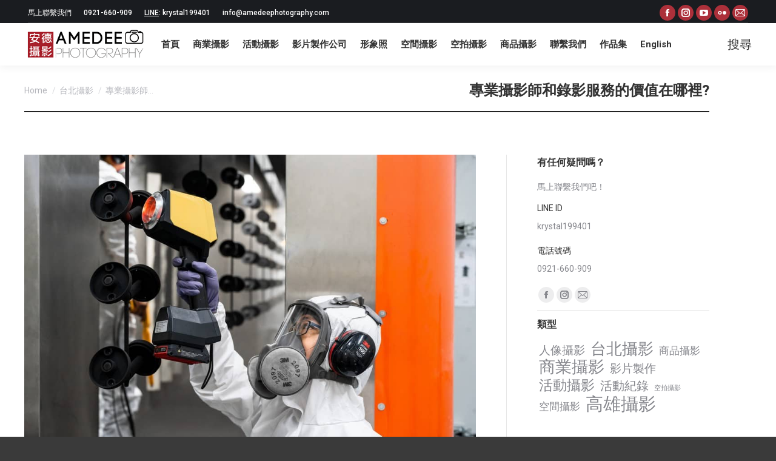

--- FILE ---
content_type: text/html; charset=UTF-8
request_url: https://www.amedeephotography.com/%E5%B0%88%E6%A5%AD%E6%94%9D%E5%BD%B1%E5%B8%AB%E5%92%8C%E9%8C%84%E5%BD%B1%E6%9C%8D%E5%8B%99%E7%9A%84%E5%83%B9%E5%80%BC%E5%9C%A8%E5%93%AA%E8%A3%A1/
body_size: 27835
content:
<!DOCTYPE html>
<!--[if !(IE 6) | !(IE 7) | !(IE 8)  ]><!-->
<html lang="zh-TW" class="no-js">
<!--<![endif]-->
<head><meta charset="UTF-8" /><script>if(navigator.userAgent.match(/MSIE|Internet Explorer/i)||navigator.userAgent.match(/Trident\/7\..*?rv:11/i)){var href=document.location.href;if(!href.match(/[?&]nowprocket/)){if(href.indexOf("?")==-1){if(href.indexOf("#")==-1){document.location.href=href+"?nowprocket=1"}else{document.location.href=href.replace("#","?nowprocket=1#")}}else{if(href.indexOf("#")==-1){document.location.href=href+"&nowprocket=1"}else{document.location.href=href.replace("#","&nowprocket=1#")}}}}</script><script>(()=>{class RocketLazyLoadScripts{constructor(){this.v="2.0.3",this.userEvents=["keydown","keyup","mousedown","mouseup","mousemove","mouseover","mouseenter","mouseout","mouseleave","touchmove","touchstart","touchend","touchcancel","wheel","click","dblclick","input","visibilitychange"],this.attributeEvents=["onblur","onclick","oncontextmenu","ondblclick","onfocus","onmousedown","onmouseenter","onmouseleave","onmousemove","onmouseout","onmouseover","onmouseup","onmousewheel","onscroll","onsubmit"]}async t(){this.i(),this.o(),/iP(ad|hone)/.test(navigator.userAgent)&&this.h(),this.u(),this.l(this),this.m(),this.k(this),this.p(this),this._(),await Promise.all([this.R(),this.L()]),this.lastBreath=Date.now(),this.S(this),this.P(),this.D(),this.O(),this.M(),await this.C(this.delayedScripts.normal),await this.C(this.delayedScripts.defer),await this.C(this.delayedScripts.async),this.F("domReady"),await this.T(),await this.j(),await this.I(),this.F("windowLoad"),await this.A(),window.dispatchEvent(new Event("rocket-allScriptsLoaded")),this.everythingLoaded=!0,this.lastTouchEnd&&await new Promise((t=>setTimeout(t,500-Date.now()+this.lastTouchEnd))),this.H(),this.F("all"),this.U(),this.W()}i(){this.CSPIssue=sessionStorage.getItem("rocketCSPIssue"),document.addEventListener("securitypolicyviolation",(t=>{this.CSPIssue||"script-src-elem"!==t.violatedDirective||"data"!==t.blockedURI||(this.CSPIssue=!0,sessionStorage.setItem("rocketCSPIssue",!0))}),{isRocket:!0})}o(){window.addEventListener("pageshow",(t=>{this.persisted=t.persisted,this.realWindowLoadedFired=!0}),{isRocket:!0}),window.addEventListener("pagehide",(()=>{this.onFirstUserAction=null}),{isRocket:!0})}h(){let t;function e(e){t=e}window.addEventListener("touchstart",e,{isRocket:!0}),window.addEventListener("touchend",(function i(o){Math.abs(o.changedTouches[0].pageX-t.changedTouches[0].pageX)<10&&Math.abs(o.changedTouches[0].pageY-t.changedTouches[0].pageY)<10&&o.timeStamp-t.timeStamp<200&&(o.target.dispatchEvent(new PointerEvent("click",{target:o.target,bubbles:!0,cancelable:!0,detail:1})),event.preventDefault(),window.removeEventListener("touchstart",e,{isRocket:!0}),window.removeEventListener("touchend",i,{isRocket:!0}))}),{isRocket:!0})}q(t){this.userActionTriggered||("mousemove"!==t.type||this.firstMousemoveIgnored?"keyup"===t.type||"mouseover"===t.type||"mouseout"===t.type||(this.userActionTriggered=!0,this.onFirstUserAction&&this.onFirstUserAction()):this.firstMousemoveIgnored=!0),"click"===t.type&&t.preventDefault(),this.savedUserEvents.length>0&&(t.stopPropagation(),t.stopImmediatePropagation()),"touchstart"===this.lastEvent&&"touchend"===t.type&&(this.lastTouchEnd=Date.now()),"click"===t.type&&(this.lastTouchEnd=0),this.lastEvent=t.type,this.savedUserEvents.push(t)}u(){this.savedUserEvents=[],this.userEventHandler=this.q.bind(this),this.userEvents.forEach((t=>window.addEventListener(t,this.userEventHandler,{passive:!1,isRocket:!0})))}U(){this.userEvents.forEach((t=>window.removeEventListener(t,this.userEventHandler,{passive:!1,isRocket:!0}))),this.savedUserEvents.forEach((t=>{t.target.dispatchEvent(new window[t.constructor.name](t.type,t))}))}m(){this.eventsMutationObserver=new MutationObserver((t=>{const e="return false";for(const i of t){if("attributes"===i.type){const t=i.target.getAttribute(i.attributeName);t&&t!==e&&(i.target.setAttribute("data-rocket-"+i.attributeName,t),i.target["rocket"+i.attributeName]=new Function("event",t),i.target.setAttribute(i.attributeName,e))}"childList"===i.type&&i.addedNodes.forEach((t=>{if(t.nodeType===Node.ELEMENT_NODE)for(const i of t.attributes)this.attributeEvents.includes(i.name)&&i.value&&""!==i.value&&(t.setAttribute("data-rocket-"+i.name,i.value),t["rocket"+i.name]=new Function("event",i.value),t.setAttribute(i.name,e))}))}})),this.eventsMutationObserver.observe(document,{subtree:!0,childList:!0,attributeFilter:this.attributeEvents})}H(){this.eventsMutationObserver.disconnect(),this.attributeEvents.forEach((t=>{document.querySelectorAll("[data-rocket-"+t+"]").forEach((e=>{e.setAttribute(t,e.getAttribute("data-rocket-"+t)),e.removeAttribute("data-rocket-"+t)}))}))}k(t){Object.defineProperty(HTMLElement.prototype,"onclick",{get(){return this.rocketonclick||null},set(e){this.rocketonclick=e,this.setAttribute(t.everythingLoaded?"onclick":"data-rocket-onclick","this.rocketonclick(event)")}})}S(t){function e(e,i){let o=e[i];e[i]=null,Object.defineProperty(e,i,{get:()=>o,set(s){t.everythingLoaded?o=s:e["rocket"+i]=o=s}})}e(document,"onreadystatechange"),e(window,"onload"),e(window,"onpageshow");try{Object.defineProperty(document,"readyState",{get:()=>t.rocketReadyState,set(e){t.rocketReadyState=e},configurable:!0}),document.readyState="loading"}catch(t){console.log("WPRocket DJE readyState conflict, bypassing")}}l(t){this.originalAddEventListener=EventTarget.prototype.addEventListener,this.originalRemoveEventListener=EventTarget.prototype.removeEventListener,this.savedEventListeners=[],EventTarget.prototype.addEventListener=function(e,i,o){o&&o.isRocket||!t.B(e,this)&&!t.userEvents.includes(e)||t.B(e,this)&&!t.userActionTriggered||e.startsWith("rocket-")||t.everythingLoaded?t.originalAddEventListener.call(this,e,i,o):t.savedEventListeners.push({target:this,remove:!1,type:e,func:i,options:o})},EventTarget.prototype.removeEventListener=function(e,i,o){o&&o.isRocket||!t.B(e,this)&&!t.userEvents.includes(e)||t.B(e,this)&&!t.userActionTriggered||e.startsWith("rocket-")||t.everythingLoaded?t.originalRemoveEventListener.call(this,e,i,o):t.savedEventListeners.push({target:this,remove:!0,type:e,func:i,options:o})}}F(t){"all"===t&&(EventTarget.prototype.addEventListener=this.originalAddEventListener,EventTarget.prototype.removeEventListener=this.originalRemoveEventListener),this.savedEventListeners=this.savedEventListeners.filter((e=>{let i=e.type,o=e.target||window;return"domReady"===t&&"DOMContentLoaded"!==i&&"readystatechange"!==i||("windowLoad"===t&&"load"!==i&&"readystatechange"!==i&&"pageshow"!==i||(this.B(i,o)&&(i="rocket-"+i),e.remove?o.removeEventListener(i,e.func,e.options):o.addEventListener(i,e.func,e.options),!1))}))}p(t){let e;function i(e){return t.everythingLoaded?e:e.split(" ").map((t=>"load"===t||t.startsWith("load.")?"rocket-jquery-load":t)).join(" ")}function o(o){function s(e){const s=o.fn[e];o.fn[e]=o.fn.init.prototype[e]=function(){return this[0]===window&&t.userActionTriggered&&("string"==typeof arguments[0]||arguments[0]instanceof String?arguments[0]=i(arguments[0]):"object"==typeof arguments[0]&&Object.keys(arguments[0]).forEach((t=>{const e=arguments[0][t];delete arguments[0][t],arguments[0][i(t)]=e}))),s.apply(this,arguments),this}}if(o&&o.fn&&!t.allJQueries.includes(o)){const e={DOMContentLoaded:[],"rocket-DOMContentLoaded":[]};for(const t in e)document.addEventListener(t,(()=>{e[t].forEach((t=>t()))}),{isRocket:!0});o.fn.ready=o.fn.init.prototype.ready=function(i){function s(){parseInt(o.fn.jquery)>2?setTimeout((()=>i.bind(document)(o))):i.bind(document)(o)}return t.realDomReadyFired?!t.userActionTriggered||t.fauxDomReadyFired?s():e["rocket-DOMContentLoaded"].push(s):e.DOMContentLoaded.push(s),o([])},s("on"),s("one"),s("off"),t.allJQueries.push(o)}e=o}t.allJQueries=[],o(window.jQuery),Object.defineProperty(window,"jQuery",{get:()=>e,set(t){o(t)}})}P(){const t=new Map;document.write=document.writeln=function(e){const i=document.currentScript,o=document.createRange(),s=i.parentElement;let n=t.get(i);void 0===n&&(n=i.nextSibling,t.set(i,n));const c=document.createDocumentFragment();o.setStart(c,0),c.appendChild(o.createContextualFragment(e)),s.insertBefore(c,n)}}async R(){return new Promise((t=>{this.userActionTriggered?t():this.onFirstUserAction=t}))}async L(){return new Promise((t=>{document.addEventListener("DOMContentLoaded",(()=>{this.realDomReadyFired=!0,t()}),{isRocket:!0})}))}async I(){return this.realWindowLoadedFired?Promise.resolve():new Promise((t=>{window.addEventListener("load",t,{isRocket:!0})}))}M(){this.pendingScripts=[];this.scriptsMutationObserver=new MutationObserver((t=>{for(const e of t)e.addedNodes.forEach((t=>{"SCRIPT"!==t.tagName||t.noModule||t.isWPRocket||this.pendingScripts.push({script:t,promise:new Promise((e=>{const i=()=>{const i=this.pendingScripts.findIndex((e=>e.script===t));i>=0&&this.pendingScripts.splice(i,1),e()};t.addEventListener("load",i,{isRocket:!0}),t.addEventListener("error",i,{isRocket:!0}),setTimeout(i,1e3)}))})}))})),this.scriptsMutationObserver.observe(document,{childList:!0,subtree:!0})}async j(){await this.J(),this.pendingScripts.length?(await this.pendingScripts[0].promise,await this.j()):this.scriptsMutationObserver.disconnect()}D(){this.delayedScripts={normal:[],async:[],defer:[]},document.querySelectorAll("script[type$=rocketlazyloadscript]").forEach((t=>{t.hasAttribute("data-rocket-src")?t.hasAttribute("async")&&!1!==t.async?this.delayedScripts.async.push(t):t.hasAttribute("defer")&&!1!==t.defer||"module"===t.getAttribute("data-rocket-type")?this.delayedScripts.defer.push(t):this.delayedScripts.normal.push(t):this.delayedScripts.normal.push(t)}))}async _(){await this.L();let t=[];document.querySelectorAll("script[type$=rocketlazyloadscript][data-rocket-src]").forEach((e=>{let i=e.getAttribute("data-rocket-src");if(i&&!i.startsWith("data:")){i.startsWith("//")&&(i=location.protocol+i);try{const o=new URL(i).origin;o!==location.origin&&t.push({src:o,crossOrigin:e.crossOrigin||"module"===e.getAttribute("data-rocket-type")})}catch(t){}}})),t=[...new Map(t.map((t=>[JSON.stringify(t),t]))).values()],this.N(t,"preconnect")}async $(t){if(await this.G(),!0!==t.noModule||!("noModule"in HTMLScriptElement.prototype))return new Promise((e=>{let i;function o(){(i||t).setAttribute("data-rocket-status","executed"),e()}try{if(navigator.userAgent.includes("Firefox/")||""===navigator.vendor||this.CSPIssue)i=document.createElement("script"),[...t.attributes].forEach((t=>{let e=t.nodeName;"type"!==e&&("data-rocket-type"===e&&(e="type"),"data-rocket-src"===e&&(e="src"),i.setAttribute(e,t.nodeValue))})),t.text&&(i.text=t.text),t.nonce&&(i.nonce=t.nonce),i.hasAttribute("src")?(i.addEventListener("load",o,{isRocket:!0}),i.addEventListener("error",(()=>{i.setAttribute("data-rocket-status","failed-network"),e()}),{isRocket:!0}),setTimeout((()=>{i.isConnected||e()}),1)):(i.text=t.text,o()),i.isWPRocket=!0,t.parentNode.replaceChild(i,t);else{const i=t.getAttribute("data-rocket-type"),s=t.getAttribute("data-rocket-src");i?(t.type=i,t.removeAttribute("data-rocket-type")):t.removeAttribute("type"),t.addEventListener("load",o,{isRocket:!0}),t.addEventListener("error",(i=>{this.CSPIssue&&i.target.src.startsWith("data:")?(console.log("WPRocket: CSP fallback activated"),t.removeAttribute("src"),this.$(t).then(e)):(t.setAttribute("data-rocket-status","failed-network"),e())}),{isRocket:!0}),s?(t.fetchPriority="high",t.removeAttribute("data-rocket-src"),t.src=s):t.src="data:text/javascript;base64,"+window.btoa(unescape(encodeURIComponent(t.text)))}}catch(i){t.setAttribute("data-rocket-status","failed-transform"),e()}}));t.setAttribute("data-rocket-status","skipped")}async C(t){const e=t.shift();return e?(e.isConnected&&await this.$(e),this.C(t)):Promise.resolve()}O(){this.N([...this.delayedScripts.normal,...this.delayedScripts.defer,...this.delayedScripts.async],"preload")}N(t,e){this.trash=this.trash||[];let i=!0;var o=document.createDocumentFragment();t.forEach((t=>{const s=t.getAttribute&&t.getAttribute("data-rocket-src")||t.src;if(s&&!s.startsWith("data:")){const n=document.createElement("link");n.href=s,n.rel=e,"preconnect"!==e&&(n.as="script",n.fetchPriority=i?"high":"low"),t.getAttribute&&"module"===t.getAttribute("data-rocket-type")&&(n.crossOrigin=!0),t.crossOrigin&&(n.crossOrigin=t.crossOrigin),t.integrity&&(n.integrity=t.integrity),t.nonce&&(n.nonce=t.nonce),o.appendChild(n),this.trash.push(n),i=!1}})),document.head.appendChild(o)}W(){this.trash.forEach((t=>t.remove()))}async T(){try{document.readyState="interactive"}catch(t){}this.fauxDomReadyFired=!0;try{await this.G(),document.dispatchEvent(new Event("rocket-readystatechange")),await this.G(),document.rocketonreadystatechange&&document.rocketonreadystatechange(),await this.G(),document.dispatchEvent(new Event("rocket-DOMContentLoaded")),await this.G(),window.dispatchEvent(new Event("rocket-DOMContentLoaded"))}catch(t){console.error(t)}}async A(){try{document.readyState="complete"}catch(t){}try{await this.G(),document.dispatchEvent(new Event("rocket-readystatechange")),await this.G(),document.rocketonreadystatechange&&document.rocketonreadystatechange(),await this.G(),window.dispatchEvent(new Event("rocket-load")),await this.G(),window.rocketonload&&window.rocketonload(),await this.G(),this.allJQueries.forEach((t=>t(window).trigger("rocket-jquery-load"))),await this.G();const t=new Event("rocket-pageshow");t.persisted=this.persisted,window.dispatchEvent(t),await this.G(),window.rocketonpageshow&&window.rocketonpageshow({persisted:this.persisted})}catch(t){console.error(t)}}async G(){Date.now()-this.lastBreath>45&&(await this.J(),this.lastBreath=Date.now())}async J(){return document.hidden?new Promise((t=>setTimeout(t))):new Promise((t=>requestAnimationFrame(t)))}B(t,e){return e===document&&"readystatechange"===t||(e===document&&"DOMContentLoaded"===t||(e===window&&"DOMContentLoaded"===t||(e===window&&"load"===t||e===window&&"pageshow"===t)))}static run(){(new RocketLazyLoadScripts).t()}}RocketLazyLoadScripts.run()})();</script>
	
				<meta name="viewport" content="width=device-width, initial-scale=1, maximum-scale=1, user-scalable=0"/>
			<meta name="theme-color" content="#ac303a"/>	<link rel="profile" href="https://gmpg.org/xfn/11" />
	<meta name='robots' content='index, follow, max-image-preview:large, max-snippet:-1, max-video-preview:-1' />
	<style>img:is([sizes="auto" i], [sizes^="auto," i]) { contain-intrinsic-size: 3000px 1500px }</style>
	<!-- Google tag (gtag.js) consent mode dataLayer added by Site Kit -->
<script id="google_gtagjs-js-consent-mode-data-layer">
window.dataLayer = window.dataLayer || [];function gtag(){dataLayer.push(arguments);}
gtag('consent', 'default', {"ad_personalization":"denied","ad_storage":"denied","ad_user_data":"denied","analytics_storage":"denied","functionality_storage":"denied","security_storage":"denied","personalization_storage":"denied","region":["AT","BE","BG","CH","CY","CZ","DE","DK","EE","ES","FI","FR","GB","GR","HR","HU","IE","IS","IT","LI","LT","LU","LV","MT","NL","NO","PL","PT","RO","SE","SI","SK"],"wait_for_update":500});
window._googlesitekitConsentCategoryMap = {"statistics":["analytics_storage"],"marketing":["ad_storage","ad_user_data","ad_personalization"],"functional":["functionality_storage","security_storage"],"preferences":["personalization_storage"]};
window._googlesitekitConsents = {"ad_personalization":"denied","ad_storage":"denied","ad_user_data":"denied","analytics_storage":"denied","functionality_storage":"denied","security_storage":"denied","personalization_storage":"denied","region":["AT","BE","BG","CH","CY","CZ","DE","DK","EE","ES","FI","FR","GB","GR","HR","HU","IE","IS","IT","LI","LT","LU","LV","MT","NL","NO","PL","PT","RO","SE","SI","SK"],"wait_for_update":500};
</script>
<!-- End Google tag (gtag.js) consent mode dataLayer added by Site Kit -->

	<!-- This site is optimized with the Yoast SEO Premium plugin v25.3 (Yoast SEO v26.8) - https://yoast.com/product/yoast-seo-premium-wordpress/ -->
	<title>專業攝影師和錄影服務的價值在哪裡? - 安德攝影 - 高雄 台北 攝影師</title>
<link crossorigin data-rocket-preconnect href="https://pagead2.googlesyndication.com" rel="preconnect">
<link crossorigin data-rocket-preconnect href="https://www.googletagmanager.com" rel="preconnect">
<link crossorigin data-rocket-preconnect href="https://fonts.googleapis.com" rel="preconnect">
<link crossorigin data-rocket-preconnect href="https://googleads.g.doubleclick.net" rel="preconnect">
<link crossorigin data-rocket-preconnect href="https://ep2.adtrafficquality.google" rel="preconnect">
<link crossorigin data-rocket-preconnect href="https://www.google.com" rel="preconnect">
<link data-rocket-preload as="style" href="https://fonts.googleapis.com/css?family=Roboto%3A400%2C500%2C600%2C700&#038;display=swap" rel="preload">
<link href="https://fonts.googleapis.com/css?family=Roboto%3A400%2C500%2C600%2C700&#038;display=swap" media="print" onload="this.media=&#039;all&#039;" rel="stylesheet">
<noscript><link rel="stylesheet" href="https://fonts.googleapis.com/css?family=Roboto%3A400%2C500%2C600%2C700&#038;display=swap"></noscript><link rel="preload" data-rocket-preload as="image" href="https://www.amedeephotography.com/wp-content/uploads/2023/08/20230524%E5%AE%8F%E6%AF%85%E7%A7%91%E6%8A%80%E5%95%86%E6%A5%AD%E5%BD%A2%E8%B1%A1%E7%85%A7%E6%94%9D%E5%BD%B1-%E5%AE%89%E5%BE%B7%E6%94%9D%E5%BD%B1-%E5%B7%A5%E5%BB%A0-114-of-554.jpg" imagesrcset="https://www.amedeephotography.com/wp-content/uploads/2023/08/20230524宏毅科技商業形象照攝影-安德攝影-工廠-114-of-554.jpg 1000w" imagesizes="(max-width: 1000px) 100vw, 1000px" fetchpriority="high">
	<link rel="canonical" href="https://www.amedeephotography.com/專業攝影師和錄影服務的價值在哪裡/" />
	<meta property="og:locale" content="zh_TW" />
	<meta property="og:type" content="article" />
	<meta property="og:title" content="專業攝影師和錄影服務的價值在哪裡?" />
	<meta property="og:description" content="專業攝影師和錄影服務的價值在哪裡? 在現今網路世界中，無論是個人使用、商業推廣或社群媒體，對高品質攝影的需求都&hellip;" />
	<meta property="og:url" content="https://www.amedeephotography.com/專業攝影師和錄影服務的價值在哪裡/" />
	<meta property="og:site_name" content="安德攝影 Amedee Photography" />
	<meta property="article:publisher" content="https://www.facebook.com/AmedeePhotography/" />
	<meta property="article:author" content="https://www.facebook.com/AmedeeFornalique" />
	<meta property="article:published_time" content="2024-02-19T04:49:19+00:00" />
	<meta property="article:modified_time" content="2024-02-19T04:52:56+00:00" />
	<meta property="og:image" content="https://www.amedeephotography.com/wp-content/uploads/2023/08/20230524宏毅科技商業形象照攝影-安德攝影-工廠-114-of-554.jpg" />
	<meta property="og:image:width" content="1000" />
	<meta property="og:image:height" content="667" />
	<meta property="og:image:type" content="image/jpeg" />
	<meta name="author" content="Amedee" />
	<script type="application/ld+json" class="yoast-schema-graph">{"@context":"https://schema.org","@graph":[{"@type":"Article","@id":"https://www.amedeephotography.com/%e5%b0%88%e6%a5%ad%e6%94%9d%e5%bd%b1%e5%b8%ab%e5%92%8c%e9%8c%84%e5%bd%b1%e6%9c%8d%e5%8b%99%e7%9a%84%e5%83%b9%e5%80%bc%e5%9c%a8%e5%93%aa%e8%a3%a1/#article","isPartOf":{"@id":"https://www.amedeephotography.com/%e5%b0%88%e6%a5%ad%e6%94%9d%e5%bd%b1%e5%b8%ab%e5%92%8c%e9%8c%84%e5%bd%b1%e6%9c%8d%e5%8b%99%e7%9a%84%e5%83%b9%e5%80%bc%e5%9c%a8%e5%93%aa%e8%a3%a1/"},"author":{"name":"Amedee","@id":"https://www.amedeephotography.com/#/schema/person/4b3455f99a4d0ab6a47d1986fdf7e361"},"headline":"專業攝影師和錄影服務的價值在哪裡?","datePublished":"2024-02-19T04:49:19+00:00","dateModified":"2024-02-19T04:52:56+00:00","mainEntityOfPage":{"@id":"https://www.amedeephotography.com/%e5%b0%88%e6%a5%ad%e6%94%9d%e5%bd%b1%e5%b8%ab%e5%92%8c%e9%8c%84%e5%bd%b1%e6%9c%8d%e5%8b%99%e7%9a%84%e5%83%b9%e5%80%bc%e5%9c%a8%e5%93%aa%e8%a3%a1/"},"wordCount":0,"publisher":{"@id":"https://www.amedeephotography.com/#organization"},"image":{"@id":"https://www.amedeephotography.com/%e5%b0%88%e6%a5%ad%e6%94%9d%e5%bd%b1%e5%b8%ab%e5%92%8c%e9%8c%84%e5%bd%b1%e6%9c%8d%e5%8b%99%e7%9a%84%e5%83%b9%e5%80%bc%e5%9c%a8%e5%93%aa%e8%a3%a1/#primaryimage"},"thumbnailUrl":"https://www.amedeephotography.com/wp-content/uploads/2023/08/20230524宏毅科技商業形象照攝影-安德攝影-工廠-114-of-554.jpg","keywords":["公司簡介"],"articleSection":["台北攝影","商品攝影","商業攝影","影片製作","高雄攝影"],"inLanguage":"zh-TW"},{"@type":"WebPage","@id":"https://www.amedeephotography.com/%e5%b0%88%e6%a5%ad%e6%94%9d%e5%bd%b1%e5%b8%ab%e5%92%8c%e9%8c%84%e5%bd%b1%e6%9c%8d%e5%8b%99%e7%9a%84%e5%83%b9%e5%80%bc%e5%9c%a8%e5%93%aa%e8%a3%a1/","url":"https://www.amedeephotography.com/%e5%b0%88%e6%a5%ad%e6%94%9d%e5%bd%b1%e5%b8%ab%e5%92%8c%e9%8c%84%e5%bd%b1%e6%9c%8d%e5%8b%99%e7%9a%84%e5%83%b9%e5%80%bc%e5%9c%a8%e5%93%aa%e8%a3%a1/","name":"專業攝影師和錄影服務的價值在哪裡? - 安德攝影 - 高雄 台北 攝影師","isPartOf":{"@id":"https://www.amedeephotography.com/#website"},"primaryImageOfPage":{"@id":"https://www.amedeephotography.com/%e5%b0%88%e6%a5%ad%e6%94%9d%e5%bd%b1%e5%b8%ab%e5%92%8c%e9%8c%84%e5%bd%b1%e6%9c%8d%e5%8b%99%e7%9a%84%e5%83%b9%e5%80%bc%e5%9c%a8%e5%93%aa%e8%a3%a1/#primaryimage"},"image":{"@id":"https://www.amedeephotography.com/%e5%b0%88%e6%a5%ad%e6%94%9d%e5%bd%b1%e5%b8%ab%e5%92%8c%e9%8c%84%e5%bd%b1%e6%9c%8d%e5%8b%99%e7%9a%84%e5%83%b9%e5%80%bc%e5%9c%a8%e5%93%aa%e8%a3%a1/#primaryimage"},"thumbnailUrl":"https://www.amedeephotography.com/wp-content/uploads/2023/08/20230524宏毅科技商業形象照攝影-安德攝影-工廠-114-of-554.jpg","datePublished":"2024-02-19T04:49:19+00:00","dateModified":"2024-02-19T04:52:56+00:00","breadcrumb":{"@id":"https://www.amedeephotography.com/%e5%b0%88%e6%a5%ad%e6%94%9d%e5%bd%b1%e5%b8%ab%e5%92%8c%e9%8c%84%e5%bd%b1%e6%9c%8d%e5%8b%99%e7%9a%84%e5%83%b9%e5%80%bc%e5%9c%a8%e5%93%aa%e8%a3%a1/#breadcrumb"},"inLanguage":"zh-TW","potentialAction":[{"@type":"ReadAction","target":["https://www.amedeephotography.com/%e5%b0%88%e6%a5%ad%e6%94%9d%e5%bd%b1%e5%b8%ab%e5%92%8c%e9%8c%84%e5%bd%b1%e6%9c%8d%e5%8b%99%e7%9a%84%e5%83%b9%e5%80%bc%e5%9c%a8%e5%93%aa%e8%a3%a1/"]}]},{"@type":"ImageObject","inLanguage":"zh-TW","@id":"https://www.amedeephotography.com/%e5%b0%88%e6%a5%ad%e6%94%9d%e5%bd%b1%e5%b8%ab%e5%92%8c%e9%8c%84%e5%bd%b1%e6%9c%8d%e5%8b%99%e7%9a%84%e5%83%b9%e5%80%bc%e5%9c%a8%e5%93%aa%e8%a3%a1/#primaryimage","url":"https://www.amedeephotography.com/wp-content/uploads/2023/08/20230524宏毅科技商業形象照攝影-安德攝影-工廠-114-of-554.jpg","contentUrl":"https://www.amedeephotography.com/wp-content/uploads/2023/08/20230524宏毅科技商業形象照攝影-安德攝影-工廠-114-of-554.jpg","width":1000,"height":667,"caption":"宏毅科技商品形象照攝影"},{"@type":"BreadcrumbList","@id":"https://www.amedeephotography.com/%e5%b0%88%e6%a5%ad%e6%94%9d%e5%bd%b1%e5%b8%ab%e5%92%8c%e9%8c%84%e5%bd%b1%e6%9c%8d%e5%8b%99%e7%9a%84%e5%83%b9%e5%80%bc%e5%9c%a8%e5%93%aa%e8%a3%a1/#breadcrumb","itemListElement":[{"@type":"ListItem","position":1,"name":"Home","item":"https://www.amedeephotography.com/"},{"@type":"ListItem","position":2,"name":"作品集","item":"https://www.amedeephotography.com/blog/"},{"@type":"ListItem","position":3,"name":"專業攝影師和錄影服務的價值在哪裡?"}]},{"@type":"WebSite","@id":"https://www.amedeephotography.com/#website","url":"https://www.amedeephotography.com/","name":"安德攝影 Amedee Photography","description":"專業攝影公司  高雄 台北 攝影師","publisher":{"@id":"https://www.amedeephotography.com/#organization"},"alternateName":"高雄攝影","potentialAction":[{"@type":"SearchAction","target":{"@type":"EntryPoint","urlTemplate":"https://www.amedeephotography.com/?s={search_term_string}"},"query-input":{"@type":"PropertyValueSpecification","valueRequired":true,"valueName":"search_term_string"}}],"inLanguage":"zh-TW"},{"@type":"Organization","@id":"https://www.amedeephotography.com/#organization","name":"安德攝影 Amedee Photography","alternateName":"高雄攝影","url":"https://www.amedeephotography.com/","logo":{"@type":"ImageObject","inLanguage":"zh-TW","@id":"https://www.amedeephotography.com/#/schema/logo/image/","url":"https://www.amedeephotography.com/wp-content/uploads/2024/06/amedee-photography-square-512.png","contentUrl":"https://www.amedeephotography.com/wp-content/uploads/2024/06/amedee-photography-square-512.png","width":512,"height":512,"caption":"安德攝影 Amedee Photography"},"image":{"@id":"https://www.amedeephotography.com/#/schema/logo/image/"},"sameAs":["https://www.facebook.com/AmedeePhotography/","https://www.instagram.com/amedeephotography/","https://www.youtube.com/@AmedeePhotography","https://www.flickr.com/people/amedeefornalique/"],"description":"Amedee Photography is a professional photography and video production company based in Taipei and Kaohsiung, Taiwan, specializing in commercial photography services tailored for businesses of all sizes. Their offerings include event photography with options for same-day edits, company image photography for marketing materials, interior photography with staging advice, product photography with or without models, drone photography for unique aerial perspectives, and professional portrait photography. In addition to photography, they provide comprehensive video production services such as company introduction videos, event videos with quick turnaround, live action filming, animations, and infographics. They also offer storyboarding, content creation, multilingual voiceover, translation, and proofreading services. Amedee Photography emphasizes strong client relationships, adaptability to tight deadlines, and versatility in meeting diverse client needs from large corporations to small businesses.","email":"info@amedeephotography.com","telephone":"0921660909","legalName":"Amedee Photography","foundingDate":"2015-01-01","vatID":"69462266","taxID":"69462266","numberOfEmployees":{"@type":"QuantitativeValue","minValue":"1","maxValue":"10"}},{"@type":"Person","@id":"https://www.amedeephotography.com/#/schema/person/4b3455f99a4d0ab6a47d1986fdf7e361","name":"Amedee","description":"高雄攝影是熱情攝影師的組合，他們熱愛攝影並提供專業攝影服務；至今高雄攝影成立已有5年多，以藍芒果有限公司設立公司，統一編號為69462266，從高雄出發，所以叫做高雄攝影，現於台灣各地拍攝，為所有縣市的顧客服務，並一直為品質、可靠、專業性樹立標準。 安德(Amedee) – 我們的主要攝影師 – 拍攝經驗超過10年，專業拍攝、每年更新並使用最好的設備、不斷精進攝影知識、進修。我們很驕傲能與東豐纖維、飛利浦照明、索尼、茵康展覽、高雄展覽館與中信造船等大公司合作，也與很多中小企業和私營企業合作。 在高雄攝影，我們的目標始終是為廣大的客戶，提供最優質的照片和影片。 如果我們的客戶開心，我們也會感到很開心！","sameAs":["https://www.amedeephotography.com","https://www.facebook.com/AmedeeFornalique","https://www.instagram.com/amedeephotography/","https://www.youtube.com/channel/UC_h02iCWda-QmHhi9y4CjUw"]}]}</script>
	<!-- / Yoast SEO Premium plugin. -->


<link rel='dns-prefetch' href='//www.amedeephotography.com' />
<link rel='dns-prefetch' href='//www.googletagmanager.com' />
<link rel='dns-prefetch' href='//fonts.googleapis.com' />
<link rel='dns-prefetch' href='//pagead2.googlesyndication.com' />
<link href='https://fonts.gstatic.com' crossorigin rel='preconnect' />
<script type="rocketlazyloadscript">
window._wpemojiSettings = {"baseUrl":"https:\/\/s.w.org\/images\/core\/emoji\/16.0.1\/72x72\/","ext":".png","svgUrl":"https:\/\/s.w.org\/images\/core\/emoji\/16.0.1\/svg\/","svgExt":".svg","source":{"concatemoji":"https:\/\/www.amedeephotography.com\/wp-includes\/js\/wp-emoji-release.min.js?ver=6.8.3"}};
/*! This file is auto-generated */
!function(s,n){var o,i,e;function c(e){try{var t={supportTests:e,timestamp:(new Date).valueOf()};sessionStorage.setItem(o,JSON.stringify(t))}catch(e){}}function p(e,t,n){e.clearRect(0,0,e.canvas.width,e.canvas.height),e.fillText(t,0,0);var t=new Uint32Array(e.getImageData(0,0,e.canvas.width,e.canvas.height).data),a=(e.clearRect(0,0,e.canvas.width,e.canvas.height),e.fillText(n,0,0),new Uint32Array(e.getImageData(0,0,e.canvas.width,e.canvas.height).data));return t.every(function(e,t){return e===a[t]})}function u(e,t){e.clearRect(0,0,e.canvas.width,e.canvas.height),e.fillText(t,0,0);for(var n=e.getImageData(16,16,1,1),a=0;a<n.data.length;a++)if(0!==n.data[a])return!1;return!0}function f(e,t,n,a){switch(t){case"flag":return n(e,"\ud83c\udff3\ufe0f\u200d\u26a7\ufe0f","\ud83c\udff3\ufe0f\u200b\u26a7\ufe0f")?!1:!n(e,"\ud83c\udde8\ud83c\uddf6","\ud83c\udde8\u200b\ud83c\uddf6")&&!n(e,"\ud83c\udff4\udb40\udc67\udb40\udc62\udb40\udc65\udb40\udc6e\udb40\udc67\udb40\udc7f","\ud83c\udff4\u200b\udb40\udc67\u200b\udb40\udc62\u200b\udb40\udc65\u200b\udb40\udc6e\u200b\udb40\udc67\u200b\udb40\udc7f");case"emoji":return!a(e,"\ud83e\udedf")}return!1}function g(e,t,n,a){var r="undefined"!=typeof WorkerGlobalScope&&self instanceof WorkerGlobalScope?new OffscreenCanvas(300,150):s.createElement("canvas"),o=r.getContext("2d",{willReadFrequently:!0}),i=(o.textBaseline="top",o.font="600 32px Arial",{});return e.forEach(function(e){i[e]=t(o,e,n,a)}),i}function t(e){var t=s.createElement("script");t.src=e,t.defer=!0,s.head.appendChild(t)}"undefined"!=typeof Promise&&(o="wpEmojiSettingsSupports",i=["flag","emoji"],n.supports={everything:!0,everythingExceptFlag:!0},e=new Promise(function(e){s.addEventListener("DOMContentLoaded",e,{once:!0})}),new Promise(function(t){var n=function(){try{var e=JSON.parse(sessionStorage.getItem(o));if("object"==typeof e&&"number"==typeof e.timestamp&&(new Date).valueOf()<e.timestamp+604800&&"object"==typeof e.supportTests)return e.supportTests}catch(e){}return null}();if(!n){if("undefined"!=typeof Worker&&"undefined"!=typeof OffscreenCanvas&&"undefined"!=typeof URL&&URL.createObjectURL&&"undefined"!=typeof Blob)try{var e="postMessage("+g.toString()+"("+[JSON.stringify(i),f.toString(),p.toString(),u.toString()].join(",")+"));",a=new Blob([e],{type:"text/javascript"}),r=new Worker(URL.createObjectURL(a),{name:"wpTestEmojiSupports"});return void(r.onmessage=function(e){c(n=e.data),r.terminate(),t(n)})}catch(e){}c(n=g(i,f,p,u))}t(n)}).then(function(e){for(var t in e)n.supports[t]=e[t],n.supports.everything=n.supports.everything&&n.supports[t],"flag"!==t&&(n.supports.everythingExceptFlag=n.supports.everythingExceptFlag&&n.supports[t]);n.supports.everythingExceptFlag=n.supports.everythingExceptFlag&&!n.supports.flag,n.DOMReady=!1,n.readyCallback=function(){n.DOMReady=!0}}).then(function(){return e}).then(function(){var e;n.supports.everything||(n.readyCallback(),(e=n.source||{}).concatemoji?t(e.concatemoji):e.wpemoji&&e.twemoji&&(t(e.twemoji),t(e.wpemoji)))}))}((window,document),window._wpemojiSettings);
</script>
<style id='wp-emoji-styles-inline-css'>

	img.wp-smiley, img.emoji {
		display: inline !important;
		border: none !important;
		box-shadow: none !important;
		height: 1em !important;
		width: 1em !important;
		margin: 0 0.07em !important;
		vertical-align: -0.1em !important;
		background: none !important;
		padding: 0 !important;
	}
</style>
<link rel='stylesheet' id='wp-block-library-css' href='https://www.amedeephotography.com/wp-includes/css/dist/block-library/style.min.css?ver=6.8.3' media='all' />
<style id='wp-block-library-theme-inline-css'>
.wp-block-audio :where(figcaption){color:#555;font-size:13px;text-align:center}.is-dark-theme .wp-block-audio :where(figcaption){color:#ffffffa6}.wp-block-audio{margin:0 0 1em}.wp-block-code{border:1px solid #ccc;border-radius:4px;font-family:Menlo,Consolas,monaco,monospace;padding:.8em 1em}.wp-block-embed :where(figcaption){color:#555;font-size:13px;text-align:center}.is-dark-theme .wp-block-embed :where(figcaption){color:#ffffffa6}.wp-block-embed{margin:0 0 1em}.blocks-gallery-caption{color:#555;font-size:13px;text-align:center}.is-dark-theme .blocks-gallery-caption{color:#ffffffa6}:root :where(.wp-block-image figcaption){color:#555;font-size:13px;text-align:center}.is-dark-theme :root :where(.wp-block-image figcaption){color:#ffffffa6}.wp-block-image{margin:0 0 1em}.wp-block-pullquote{border-bottom:4px solid;border-top:4px solid;color:currentColor;margin-bottom:1.75em}.wp-block-pullquote cite,.wp-block-pullquote footer,.wp-block-pullquote__citation{color:currentColor;font-size:.8125em;font-style:normal;text-transform:uppercase}.wp-block-quote{border-left:.25em solid;margin:0 0 1.75em;padding-left:1em}.wp-block-quote cite,.wp-block-quote footer{color:currentColor;font-size:.8125em;font-style:normal;position:relative}.wp-block-quote:where(.has-text-align-right){border-left:none;border-right:.25em solid;padding-left:0;padding-right:1em}.wp-block-quote:where(.has-text-align-center){border:none;padding-left:0}.wp-block-quote.is-large,.wp-block-quote.is-style-large,.wp-block-quote:where(.is-style-plain){border:none}.wp-block-search .wp-block-search__label{font-weight:700}.wp-block-search__button{border:1px solid #ccc;padding:.375em .625em}:where(.wp-block-group.has-background){padding:1.25em 2.375em}.wp-block-separator.has-css-opacity{opacity:.4}.wp-block-separator{border:none;border-bottom:2px solid;margin-left:auto;margin-right:auto}.wp-block-separator.has-alpha-channel-opacity{opacity:1}.wp-block-separator:not(.is-style-wide):not(.is-style-dots){width:100px}.wp-block-separator.has-background:not(.is-style-dots){border-bottom:none;height:1px}.wp-block-separator.has-background:not(.is-style-wide):not(.is-style-dots){height:2px}.wp-block-table{margin:0 0 1em}.wp-block-table td,.wp-block-table th{word-break:normal}.wp-block-table :where(figcaption){color:#555;font-size:13px;text-align:center}.is-dark-theme .wp-block-table :where(figcaption){color:#ffffffa6}.wp-block-video :where(figcaption){color:#555;font-size:13px;text-align:center}.is-dark-theme .wp-block-video :where(figcaption){color:#ffffffa6}.wp-block-video{margin:0 0 1em}:root :where(.wp-block-template-part.has-background){margin-bottom:0;margin-top:0;padding:1.25em 2.375em}
</style>
<style id='classic-theme-styles-inline-css'>
/*! This file is auto-generated */
.wp-block-button__link{color:#fff;background-color:#32373c;border-radius:9999px;box-shadow:none;text-decoration:none;padding:calc(.667em + 2px) calc(1.333em + 2px);font-size:1.125em}.wp-block-file__button{background:#32373c;color:#fff;text-decoration:none}
</style>
<style id='global-styles-inline-css'>
:root{--wp--preset--aspect-ratio--square: 1;--wp--preset--aspect-ratio--4-3: 4/3;--wp--preset--aspect-ratio--3-4: 3/4;--wp--preset--aspect-ratio--3-2: 3/2;--wp--preset--aspect-ratio--2-3: 2/3;--wp--preset--aspect-ratio--16-9: 16/9;--wp--preset--aspect-ratio--9-16: 9/16;--wp--preset--color--black: #000000;--wp--preset--color--cyan-bluish-gray: #abb8c3;--wp--preset--color--white: #FFF;--wp--preset--color--pale-pink: #f78da7;--wp--preset--color--vivid-red: #cf2e2e;--wp--preset--color--luminous-vivid-orange: #ff6900;--wp--preset--color--luminous-vivid-amber: #fcb900;--wp--preset--color--light-green-cyan: #7bdcb5;--wp--preset--color--vivid-green-cyan: #00d084;--wp--preset--color--pale-cyan-blue: #8ed1fc;--wp--preset--color--vivid-cyan-blue: #0693e3;--wp--preset--color--vivid-purple: #9b51e0;--wp--preset--color--accent: #ac303a;--wp--preset--color--dark-gray: #111;--wp--preset--color--light-gray: #767676;--wp--preset--gradient--vivid-cyan-blue-to-vivid-purple: linear-gradient(135deg,rgba(6,147,227,1) 0%,rgb(155,81,224) 100%);--wp--preset--gradient--light-green-cyan-to-vivid-green-cyan: linear-gradient(135deg,rgb(122,220,180) 0%,rgb(0,208,130) 100%);--wp--preset--gradient--luminous-vivid-amber-to-luminous-vivid-orange: linear-gradient(135deg,rgba(252,185,0,1) 0%,rgba(255,105,0,1) 100%);--wp--preset--gradient--luminous-vivid-orange-to-vivid-red: linear-gradient(135deg,rgba(255,105,0,1) 0%,rgb(207,46,46) 100%);--wp--preset--gradient--very-light-gray-to-cyan-bluish-gray: linear-gradient(135deg,rgb(238,238,238) 0%,rgb(169,184,195) 100%);--wp--preset--gradient--cool-to-warm-spectrum: linear-gradient(135deg,rgb(74,234,220) 0%,rgb(151,120,209) 20%,rgb(207,42,186) 40%,rgb(238,44,130) 60%,rgb(251,105,98) 80%,rgb(254,248,76) 100%);--wp--preset--gradient--blush-light-purple: linear-gradient(135deg,rgb(255,206,236) 0%,rgb(152,150,240) 100%);--wp--preset--gradient--blush-bordeaux: linear-gradient(135deg,rgb(254,205,165) 0%,rgb(254,45,45) 50%,rgb(107,0,62) 100%);--wp--preset--gradient--luminous-dusk: linear-gradient(135deg,rgb(255,203,112) 0%,rgb(199,81,192) 50%,rgb(65,88,208) 100%);--wp--preset--gradient--pale-ocean: linear-gradient(135deg,rgb(255,245,203) 0%,rgb(182,227,212) 50%,rgb(51,167,181) 100%);--wp--preset--gradient--electric-grass: linear-gradient(135deg,rgb(202,248,128) 0%,rgb(113,206,126) 100%);--wp--preset--gradient--midnight: linear-gradient(135deg,rgb(2,3,129) 0%,rgb(40,116,252) 100%);--wp--preset--font-size--small: 13px;--wp--preset--font-size--medium: 20px;--wp--preset--font-size--large: 36px;--wp--preset--font-size--x-large: 42px;--wp--preset--spacing--20: 0.44rem;--wp--preset--spacing--30: 0.67rem;--wp--preset--spacing--40: 1rem;--wp--preset--spacing--50: 1.5rem;--wp--preset--spacing--60: 2.25rem;--wp--preset--spacing--70: 3.38rem;--wp--preset--spacing--80: 5.06rem;--wp--preset--shadow--natural: 6px 6px 9px rgba(0, 0, 0, 0.2);--wp--preset--shadow--deep: 12px 12px 50px rgba(0, 0, 0, 0.4);--wp--preset--shadow--sharp: 6px 6px 0px rgba(0, 0, 0, 0.2);--wp--preset--shadow--outlined: 6px 6px 0px -3px rgba(255, 255, 255, 1), 6px 6px rgba(0, 0, 0, 1);--wp--preset--shadow--crisp: 6px 6px 0px rgba(0, 0, 0, 1);}:where(.is-layout-flex){gap: 0.5em;}:where(.is-layout-grid){gap: 0.5em;}body .is-layout-flex{display: flex;}.is-layout-flex{flex-wrap: wrap;align-items: center;}.is-layout-flex > :is(*, div){margin: 0;}body .is-layout-grid{display: grid;}.is-layout-grid > :is(*, div){margin: 0;}:where(.wp-block-columns.is-layout-flex){gap: 2em;}:where(.wp-block-columns.is-layout-grid){gap: 2em;}:where(.wp-block-post-template.is-layout-flex){gap: 1.25em;}:where(.wp-block-post-template.is-layout-grid){gap: 1.25em;}.has-black-color{color: var(--wp--preset--color--black) !important;}.has-cyan-bluish-gray-color{color: var(--wp--preset--color--cyan-bluish-gray) !important;}.has-white-color{color: var(--wp--preset--color--white) !important;}.has-pale-pink-color{color: var(--wp--preset--color--pale-pink) !important;}.has-vivid-red-color{color: var(--wp--preset--color--vivid-red) !important;}.has-luminous-vivid-orange-color{color: var(--wp--preset--color--luminous-vivid-orange) !important;}.has-luminous-vivid-amber-color{color: var(--wp--preset--color--luminous-vivid-amber) !important;}.has-light-green-cyan-color{color: var(--wp--preset--color--light-green-cyan) !important;}.has-vivid-green-cyan-color{color: var(--wp--preset--color--vivid-green-cyan) !important;}.has-pale-cyan-blue-color{color: var(--wp--preset--color--pale-cyan-blue) !important;}.has-vivid-cyan-blue-color{color: var(--wp--preset--color--vivid-cyan-blue) !important;}.has-vivid-purple-color{color: var(--wp--preset--color--vivid-purple) !important;}.has-black-background-color{background-color: var(--wp--preset--color--black) !important;}.has-cyan-bluish-gray-background-color{background-color: var(--wp--preset--color--cyan-bluish-gray) !important;}.has-white-background-color{background-color: var(--wp--preset--color--white) !important;}.has-pale-pink-background-color{background-color: var(--wp--preset--color--pale-pink) !important;}.has-vivid-red-background-color{background-color: var(--wp--preset--color--vivid-red) !important;}.has-luminous-vivid-orange-background-color{background-color: var(--wp--preset--color--luminous-vivid-orange) !important;}.has-luminous-vivid-amber-background-color{background-color: var(--wp--preset--color--luminous-vivid-amber) !important;}.has-light-green-cyan-background-color{background-color: var(--wp--preset--color--light-green-cyan) !important;}.has-vivid-green-cyan-background-color{background-color: var(--wp--preset--color--vivid-green-cyan) !important;}.has-pale-cyan-blue-background-color{background-color: var(--wp--preset--color--pale-cyan-blue) !important;}.has-vivid-cyan-blue-background-color{background-color: var(--wp--preset--color--vivid-cyan-blue) !important;}.has-vivid-purple-background-color{background-color: var(--wp--preset--color--vivid-purple) !important;}.has-black-border-color{border-color: var(--wp--preset--color--black) !important;}.has-cyan-bluish-gray-border-color{border-color: var(--wp--preset--color--cyan-bluish-gray) !important;}.has-white-border-color{border-color: var(--wp--preset--color--white) !important;}.has-pale-pink-border-color{border-color: var(--wp--preset--color--pale-pink) !important;}.has-vivid-red-border-color{border-color: var(--wp--preset--color--vivid-red) !important;}.has-luminous-vivid-orange-border-color{border-color: var(--wp--preset--color--luminous-vivid-orange) !important;}.has-luminous-vivid-amber-border-color{border-color: var(--wp--preset--color--luminous-vivid-amber) !important;}.has-light-green-cyan-border-color{border-color: var(--wp--preset--color--light-green-cyan) !important;}.has-vivid-green-cyan-border-color{border-color: var(--wp--preset--color--vivid-green-cyan) !important;}.has-pale-cyan-blue-border-color{border-color: var(--wp--preset--color--pale-cyan-blue) !important;}.has-vivid-cyan-blue-border-color{border-color: var(--wp--preset--color--vivid-cyan-blue) !important;}.has-vivid-purple-border-color{border-color: var(--wp--preset--color--vivid-purple) !important;}.has-vivid-cyan-blue-to-vivid-purple-gradient-background{background: var(--wp--preset--gradient--vivid-cyan-blue-to-vivid-purple) !important;}.has-light-green-cyan-to-vivid-green-cyan-gradient-background{background: var(--wp--preset--gradient--light-green-cyan-to-vivid-green-cyan) !important;}.has-luminous-vivid-amber-to-luminous-vivid-orange-gradient-background{background: var(--wp--preset--gradient--luminous-vivid-amber-to-luminous-vivid-orange) !important;}.has-luminous-vivid-orange-to-vivid-red-gradient-background{background: var(--wp--preset--gradient--luminous-vivid-orange-to-vivid-red) !important;}.has-very-light-gray-to-cyan-bluish-gray-gradient-background{background: var(--wp--preset--gradient--very-light-gray-to-cyan-bluish-gray) !important;}.has-cool-to-warm-spectrum-gradient-background{background: var(--wp--preset--gradient--cool-to-warm-spectrum) !important;}.has-blush-light-purple-gradient-background{background: var(--wp--preset--gradient--blush-light-purple) !important;}.has-blush-bordeaux-gradient-background{background: var(--wp--preset--gradient--blush-bordeaux) !important;}.has-luminous-dusk-gradient-background{background: var(--wp--preset--gradient--luminous-dusk) !important;}.has-pale-ocean-gradient-background{background: var(--wp--preset--gradient--pale-ocean) !important;}.has-electric-grass-gradient-background{background: var(--wp--preset--gradient--electric-grass) !important;}.has-midnight-gradient-background{background: var(--wp--preset--gradient--midnight) !important;}.has-small-font-size{font-size: var(--wp--preset--font-size--small) !important;}.has-medium-font-size{font-size: var(--wp--preset--font-size--medium) !important;}.has-large-font-size{font-size: var(--wp--preset--font-size--large) !important;}.has-x-large-font-size{font-size: var(--wp--preset--font-size--x-large) !important;}
:where(.wp-block-post-template.is-layout-flex){gap: 1.25em;}:where(.wp-block-post-template.is-layout-grid){gap: 1.25em;}
:where(.wp-block-columns.is-layout-flex){gap: 2em;}:where(.wp-block-columns.is-layout-grid){gap: 2em;}
:root :where(.wp-block-pullquote){font-size: 1.5em;line-height: 1.6;}
</style>
<link rel='stylesheet' id='siteorigin-panels-front-css' href='https://www.amedeephotography.com/wp-content/plugins/siteorigin-panels/css/front-flex.min.css?ver=2.33.5' media='all' />
<link data-minify="1" rel='stylesheet' id='the7-font-css' href='https://www.amedeephotography.com/wp-content/cache/min/1/wp-content/themes/dt-the7/fonts/icomoon-the7-font/icomoon-the7-font.min.css?ver=1768930508' media='all' />
<link data-minify="1" rel='stylesheet' id='the7-awesome-fonts-css' href='https://www.amedeephotography.com/wp-content/cache/min/1/wp-content/themes/dt-the7/fonts/FontAwesome/css/all.min.css?ver=1768930508' media='all' />
<link rel='stylesheet' id='the7-awesome-fonts-back-css' href='https://www.amedeephotography.com/wp-content/themes/dt-the7/fonts/FontAwesome/back-compat.min.css?ver=14.2.0' media='all' />

<link rel='stylesheet' id='dt-main-css' href='https://www.amedeephotography.com/wp-content/themes/dt-the7/css/main.min.css?ver=14.2.0' media='all' />
<link rel='stylesheet' id='the7-custom-scrollbar-css' href='https://www.amedeephotography.com/wp-content/themes/dt-the7/lib/custom-scrollbar/custom-scrollbar.min.css?ver=14.2.0' media='all' />
<link data-minify="1" rel='stylesheet' id='the7-css-vars-css' href='https://www.amedeephotography.com/wp-content/cache/min/1/wp-content/uploads/the7-css/css-vars.css?ver=1768930508' media='all' />
<link data-minify="1" rel='stylesheet' id='dt-custom-css' href='https://www.amedeephotography.com/wp-content/cache/min/1/wp-content/uploads/the7-css/custom.css?ver=1768930508' media='all' />
<link data-minify="1" rel='stylesheet' id='dt-media-css' href='https://www.amedeephotography.com/wp-content/cache/min/1/wp-content/uploads/the7-css/media.css?ver=1768930508' media='all' />
<link rel='stylesheet' id='style-css' href='https://www.amedeephotography.com/wp-content/themes/dt-the7/style.css?ver=14.2.0' media='all' />
<script src="https://www.amedeephotography.com/wp-includes/js/jquery/jquery.min.js?ver=3.7.1" id="jquery-core-js" data-rocket-defer defer></script>
<script src="https://www.amedeephotography.com/wp-includes/js/jquery/jquery-migrate.min.js?ver=3.4.1" id="jquery-migrate-js" data-rocket-defer defer></script>
<script type="rocketlazyloadscript" data-rocket-src="https://www.amedeephotography.com/wp-includes/js/tinymce/tinymce.min.js?ver=49110-20250317" id="wp-tinymce-root-js" data-rocket-defer defer></script>
<script type="rocketlazyloadscript" data-rocket-src="https://www.amedeephotography.com/wp-includes/js/tinymce/plugins/compat3x/plugin.min.js?ver=49110-20250317" id="wp-tinymce-js" data-rocket-defer defer></script>
<script id="dt-above-fold-js-extra">
var dtLocal = {"themeUrl":"https:\/\/www.amedeephotography.com\/wp-content\/themes\/dt-the7","passText":"To view this protected post, enter the password below:","moreButtonText":{"loading":"Loading...","loadMore":"Load more"},"postID":"29102","ajaxurl":"https:\/\/www.amedeephotography.com\/wp-admin\/admin-ajax.php","REST":{"baseUrl":"https:\/\/www.amedeephotography.com\/wp-json\/the7\/v1","endpoints":{"sendMail":"\/send-mail"}},"contactMessages":{"required":"\u8f38\u5165\u8a0a\u606f\u6216\u683c\u5f0f\u4e0d\u6b63\u78ba\uff0c\u8acb\u518d\u8a66\u4e00\u6b21!","terms":"Please accept the privacy policy.","fillTheCaptchaError":"Please, fill the captcha."},"captchaSiteKey":"","ajaxNonce":"fcd6f67c53","pageData":"","themeSettings":{"smoothScroll":"on","lazyLoading":false,"desktopHeader":{"height":70},"ToggleCaptionEnabled":"disabled","ToggleCaption":"Navigation","floatingHeader":{"showAfter":150,"showMenu":false,"height":70,"logo":{"showLogo":true,"html":"","url":"https:\/\/www.amedeephotography.com\/"}},"topLine":{"floatingTopLine":{"logo":{"showLogo":false,"html":""}}},"mobileHeader":{"firstSwitchPoint":1150,"secondSwitchPoint":990,"firstSwitchPointHeight":70,"secondSwitchPointHeight":70,"mobileToggleCaptionEnabled":"disabled","mobileToggleCaption":"Menu"},"stickyMobileHeaderFirstSwitch":{"logo":{"html":"<img class=\" preload-me\" src=\"https:\/\/www.amedeephotography.com\/wp-content\/uploads\/2020\/06\/\u5b89\u5fb7\u651d\u5f71\u516c\u53f8-logo.png\" srcset=\"https:\/\/www.amedeephotography.com\/wp-content\/uploads\/2020\/06\/\u5b89\u5fb7\u651d\u5f71\u516c\u53f8-logo.png 200w, https:\/\/www.amedeephotography.com\/wp-content\/uploads\/2020\/06\/\u5b89\u5fb7\u651d\u5f71\u516c\u53f8-logo-retina.png 400w\" width=\"200\" height=\"58\"   sizes=\"200px\" alt=\"\u5b89\u5fb7\u651d\u5f71 Amedee Photography\" \/>"}},"stickyMobileHeaderSecondSwitch":{"logo":{"html":"<img class=\" preload-me\" src=\"https:\/\/www.amedeephotography.com\/wp-content\/uploads\/2020\/06\/\u5b89\u5fb7\u651d\u5f71\u516c\u53f8-logo.png\" srcset=\"https:\/\/www.amedeephotography.com\/wp-content\/uploads\/2020\/06\/\u5b89\u5fb7\u651d\u5f71\u516c\u53f8-logo.png 200w, https:\/\/www.amedeephotography.com\/wp-content\/uploads\/2020\/06\/\u5b89\u5fb7\u651d\u5f71\u516c\u53f8-logo-retina.png 400w\" width=\"200\" height=\"58\"   sizes=\"200px\" alt=\"\u5b89\u5fb7\u651d\u5f71 Amedee Photography\" \/>"}},"sidebar":{"switchPoint":990},"boxedWidth":"1340px"}};
var dtShare = {"shareButtonText":{"facebook":"Share on Facebook","twitter":"Share on X","pinterest":"Pin it","linkedin":"Share on Linkedin","whatsapp":"Share on Whatsapp"},"overlayOpacity":"85"};
</script>
<script src="https://www.amedeephotography.com/wp-content/themes/dt-the7/js/above-the-fold.min.js?ver=14.2.0" id="dt-above-fold-js" data-rocket-defer defer></script>

<!-- Google tag (gtag.js) snippet added by Site Kit -->
<!-- Google Analytics snippet added by Site Kit -->
<script src="https://www.googletagmanager.com/gtag/js?id=GT-5NTNLNF" id="google_gtagjs-js" async></script>
<script id="google_gtagjs-js-after">
window.dataLayer = window.dataLayer || [];function gtag(){dataLayer.push(arguments);}
gtag("set","linker",{"domains":["www.amedeephotography.com"]});
gtag("js", new Date());
gtag("set", "developer_id.dZTNiMT", true);
gtag("config", "GT-5NTNLNF");
</script>
<meta name="generator" content="Site Kit by Google 1.170.0" />
<!-- Google AdSense meta tags added by Site Kit -->
<meta name="google-adsense-platform-account" content="ca-host-pub-2644536267352236">
<meta name="google-adsense-platform-domain" content="sitekit.withgoogle.com">
<!-- End Google AdSense meta tags added by Site Kit -->

<!-- Google Tag Manager snippet added by Site Kit -->
<script>
			( function( w, d, s, l, i ) {
				w[l] = w[l] || [];
				w[l].push( {'gtm.start': new Date().getTime(), event: 'gtm.js'} );
				var f = d.getElementsByTagName( s )[0],
					j = d.createElement( s ), dl = l != 'dataLayer' ? '&l=' + l : '';
				j.async = true;
				j.src = 'https://www.googletagmanager.com/gtm.js?id=' + i + dl;
				f.parentNode.insertBefore( j, f );
			} )( window, document, 'script', 'dataLayer', 'GTM-PBV574M' );
			
</script>

<!-- End Google Tag Manager snippet added by Site Kit -->

<!-- Google AdSense snippet added by Site Kit -->
<script async src="https://pagead2.googlesyndication.com/pagead/js/adsbygoogle.js?client=ca-pub-1130722970441398&amp;host=ca-host-pub-2644536267352236" crossorigin="anonymous"></script>

<!-- End Google AdSense snippet added by Site Kit -->
<style media="all" id="siteorigin-panels-layouts-head">/* Layout 29102 */ #pgc-29102-0-0 { width:100%;width:calc(100% - ( 0 * 30px ) ) } @media (max-width:780px){ #pg-29102-0.panel-no-style, #pg-29102-0.panel-has-style > .panel-row-style, #pg-29102-0 { -webkit-flex-direction:column;-ms-flex-direction:column;flex-direction:column } #pg-29102-0 > .panel-grid-cell , #pg-29102-0 > .panel-row-style > .panel-grid-cell { width:100%;margin-right:0 } #pl-29102 .panel-grid-cell { padding:0 } #pl-29102 .panel-grid .panel-grid-cell-empty { display:none } #pl-29102 .panel-grid .panel-grid-cell-mobile-last { margin-bottom:0px }  } </style><link rel="icon" href="https://www.amedeephotography.com/wp-content/uploads/2024/06/amedee-photography-square-512.png" type="image/png" sizes="16x16"/><link rel="icon" href="https://www.amedeephotography.com/wp-content/uploads/2024/06/amedee-photography-square-512.png" type="image/png" sizes="32x32"/><link rel="apple-touch-icon" href="https://www.amedeephotography.com/wp-content/uploads/2024/06/amedee-photography-square-512.png"><link rel="apple-touch-icon" sizes="76x76" href="https://www.amedeephotography.com/wp-content/uploads/2024/06/amedee-photography-square-512.png"><link rel="apple-touch-icon" sizes="120x120" href="https://www.amedeephotography.com/wp-content/uploads/2024/06/amedee-photography-square-512.png"><link rel="apple-touch-icon" sizes="152x152" href="https://www.amedeephotography.com/wp-content/uploads/2024/06/amedee-photography-square-512.png"><noscript><style id="rocket-lazyload-nojs-css">.rll-youtube-player, [data-lazy-src]{display:none !important;}</style></noscript><meta name="generator" content="WP Rocket 3.19.0.1" data-wpr-features="wpr_delay_js wpr_defer_js wpr_minify_js wpr_lazyload_images wpr_lazyload_iframes wpr_preconnect_external_domains wpr_oci wpr_minify_css wpr_preload_links wpr_desktop" /></head>
<body id="the7-body" class="wp-singular post-template-default single single-post postid-29102 single-format-standard wp-embed-responsive wp-theme-dt-the7 siteorigin-panels siteorigin-panels-before-js no-comments dt-responsive-on right-mobile-menu-close-icon ouside-menu-close-icon mobile-hamburger-close-bg-enable mobile-hamburger-close-bg-hover-enable  fade-medium-mobile-menu-close-icon fade-medium-menu-close-icon srcset-enabled btn-flat custom-btn-color custom-btn-hover-color shadow-element-decoration floating-mobile-menu-icon top-header first-switch-logo-left first-switch-menu-right second-switch-logo-left second-switch-menu-right right-mobile-menu no-avatars inline-message-style the7-ver-14.2.0 dt-fa-compatibility">
		<!-- Google Tag Manager (noscript) snippet added by Site Kit -->
		<noscript>
			<iframe src="https://www.googletagmanager.com/ns.html?id=GTM-PBV574M" height="0" width="0" style="display:none;visibility:hidden"></iframe>
		</noscript>
		<!-- End Google Tag Manager (noscript) snippet added by Site Kit -->
		<!-- The7 14.2.0 -->

<div id="page" >
	<a class="skip-link screen-reader-text" href="#content">Skip to content</a>

<div class="masthead inline-header left widgets shadow-decoration shadow-mobile-header-decoration small-mobile-menu-icon dt-parent-menu-clickable show-sub-menu-on-hover" >

	<div  class="top-bar line-content top-bar-line-hide">
	<div class="top-bar-bg" ></div>
	<div class="left-widgets mini-widgets"><div class="text-area show-on-desktop in-top-bar-left in-top-bar"><p>馬上聯繫我們</p>
</div><span class="mini-contacts phone show-on-desktop in-top-bar-left in-top-bar">0921-660-909</span><div class="text-area show-on-desktop in-top-bar-left in-top-bar"><p><a href="https://line.me/ti/p/bOC8Qo6nJm">LINE</a>: krystal199401</p>
</div><span class="mini-contacts email show-on-desktop near-logo-first-switch in-menu-second-switch">info@amedeephotography.com</span></div><div class="right-widgets mini-widgets"><div class="soc-ico show-on-desktop in-top-bar-right in-menu-second-switch custom-bg custom-border border-on hover-accent-bg hover-disabled-border  hover-border-off"><a title="Facebook page opens in new window" href="https://www.facebook.com/AmedeePhotography/" target="_blank" class="facebook"><span class="soc-font-icon"></span><span class="screen-reader-text">Facebook page opens in new window</span></a><a title="Instagram page opens in new window" href="https://instagram.com/amedeephotography/" target="_blank" class="instagram"><span class="soc-font-icon"></span><span class="screen-reader-text">Instagram page opens in new window</span></a><a title="YouTube page opens in new window" href="https://www.youtube.com/channel/UC_h02iCWda-QmHhi9y4CjUw" target="_blank" class="you-tube"><span class="soc-font-icon"></span><span class="screen-reader-text">YouTube page opens in new window</span></a><a title="Flickr page opens in new window" href="https://flickr.com/photos/amedeefornalique/albums" target="_blank" class="flickr"><span class="soc-font-icon"></span><span class="screen-reader-text">Flickr page opens in new window</span></a><a title="Mail page opens in new window" href="mailto:info@amedeephotography.com" target="_blank" class="mail"><span class="soc-font-icon"></span><span class="screen-reader-text">Mail page opens in new window</span></a></div></div></div>

	<header  class="header-bar" role="banner">

		<div class="branding">
	<div id="site-title" class="assistive-text">安德攝影 Amedee Photography</div>
	<div id="site-description" class="assistive-text">專業攝影公司  高雄 台北 攝影師</div>
	<a class="" href="https://www.amedeephotography.com/"><img class=" preload-me" src="https://www.amedeephotography.com/wp-content/uploads/2020/06/安德攝影公司-logo.png" srcset="https://www.amedeephotography.com/wp-content/uploads/2020/06/安德攝影公司-logo.png 200w, https://www.amedeephotography.com/wp-content/uploads/2020/06/安德攝影公司-logo-retina.png 400w" width="200" height="58"   sizes="200px" alt="安德攝影 Amedee Photography" /></a></div>

		<ul id="primary-menu" class="main-nav bg-outline-decoration hover-bg-decoration active-bg-decoration outside-item-remove-margin"><li class="menu-item menu-item-type-post_type menu-item-object-page menu-item-home menu-item-2472 first depth-0"><a href='https://www.amedeephotography.com/' title='首頁' data-level='1'><span class="menu-item-text"><span class="menu-text">首頁</span></span></a></li> <li class="menu-item menu-item-type-post_type menu-item-object-page menu-item-has-children menu-item-1812 has-children depth-0"><a href='https://www.amedeephotography.com/%e5%95%86%e6%a5%ad%e6%94%9d%e5%bd%b1-%e5%b0%88%e6%a5%ad%e6%94%9d%e5%bd%b1%e5%b8%ab-%e9%ab%98%e9%9b%84%ef%bc%8c%e5%8f%b0%e5%8d%97%ef%bc%8c%e5%8f%b0%e4%b8%ad%ef%bc%8c%e5%8f%b0%e5%8c%97/' data-level='1' aria-haspopup='true' aria-expanded='false'><span class="menu-item-text"><span class="menu-text">商業攝影</span></span></a><ul class="sub-nav level-arrows-on" role="group"><li class="menu-item menu-item-type-post_type menu-item-object-page menu-item-4286 first depth-1"><a href='https://www.amedeephotography.com/%e6%b4%bb%e5%8b%95%e6%94%9d%e5%bd%b1-%e5%b0%88%e6%a5%ad%e6%94%9d%e5%bd%b1%e5%b8%ab-%e9%ab%98%e9%9b%84%ef%bc%8c%e5%8f%b0%e5%8d%97%ef%bc%8c%e5%8f%b0%e4%b8%ad%ef%bc%8c%e5%8f%b0%e5%8c%97/' data-level='2'><span class="menu-item-text"><span class="menu-text">活動攝影</span></span></a></li> <li class="menu-item menu-item-type-post_type menu-item-object-page menu-item-4285 depth-1"><a href='https://www.amedeephotography.com/%e5%bd%b1%e7%89%87%e8%a3%bd%e4%bd%9c%e5%85%ac%e5%8f%b8/' data-level='2'><span class="menu-item-text"><span class="menu-text">影片製作公司</span></span></a></li> <li class="menu-item menu-item-type-post_type menu-item-object-page menu-item-4287 depth-1"><a href='https://www.amedeephotography.com/%e5%95%86%e5%93%81%e6%94%9d%e5%bd%b1-%e5%b0%88%e6%a5%ad%e6%94%9d%e5%bd%b1%e5%b8%ab-%e9%ab%98%e9%9b%84%ef%bc%8c%e5%8f%b0%e5%8d%97%ef%bc%8c%e5%8f%b0%e4%b8%ad%ef%bc%8c%e5%8f%b0%e5%8c%97/' data-level='2'><span class="menu-item-text"><span class="menu-text">商品攝影</span></span></a></li> <li class="menu-item menu-item-type-post_type menu-item-object-page menu-item-4289 depth-1"><a href='https://www.amedeephotography.com/%e5%bd%a2%e8%b1%a1%e7%85%a7/' data-level='2'><span class="menu-item-text"><span class="menu-text">形象照</span></span></a></li> <li class="menu-item menu-item-type-post_type menu-item-object-page menu-item-4284 depth-1"><a href='https://www.amedeephotography.com/%e7%a9%ba%e6%8b%8d%e6%94%9d%e5%bd%b1-%e5%b0%88%e6%a5%ad%e6%94%9d%e5%bd%b1%e5%b8%ab-%e9%ab%98%e9%9b%84%ef%bc%8c%e5%8f%b0%e5%8d%97%ef%bc%8c%e5%8f%b0%e4%b8%ad%ef%bc%8c%e5%8f%b0%e5%8c%97/' data-level='2'><span class="menu-item-text"><span class="menu-text">空拍攝影</span></span></a></li> <li class="menu-item menu-item-type-post_type menu-item-object-page menu-item-4283 depth-1"><a href='https://www.amedeephotography.com/%e7%a9%ba%e9%96%93%e6%94%9d%e5%bd%b1-%e5%b0%88%e6%a5%ad%e6%94%9d%e5%bd%b1%e5%b8%ab-%e9%ab%98%e9%9b%84%ef%bc%8c%e5%8f%b0%e5%8d%97%ef%bc%8c%e5%8f%b0%e4%b8%ad%ef%bc%8c%e5%8f%b0%e5%8c%97/' data-level='2'><span class="menu-item-text"><span class="menu-text">空間攝影</span></span></a></li> <li class="menu-item menu-item-type-post_type menu-item-object-page menu-item-4288 depth-1"><a href='https://www.amedeephotography.com/%e7%be%8e%e9%a3%9f%e6%94%9d%e5%bd%b1-%e5%b0%88%e6%a5%ad%e6%94%9d%e5%bd%b1%e5%b8%ab-%e9%ab%98%e9%9b%84%ef%bc%8c%e5%8f%b0%e5%8d%97%ef%bc%8c%e5%8f%b0%e4%b8%ad%ef%bc%8c%e5%8f%b0%e5%8c%97/' data-level='2'><span class="menu-item-text"><span class="menu-text">美食攝影</span></span></a></li> <li class="menu-item menu-item-type-post_type menu-item-object-page menu-item-8216 depth-1"><a href='https://www.amedeephotography.com/%e5%b0%88%e6%a5%ad%e6%94%9d%e5%bd%b1%e5%b8%ab-%e9%ab%98%e9%9b%84%ef%bc%8c%e5%8f%b0%e5%8d%97%ef%bc%8c%e5%8f%b0%e4%b8%ad%ef%bc%8c%e5%8f%b0%e5%8c%97/' data-level='2'><span class="menu-item-text"><span class="menu-text">攝影費用</span></span></a></li> </ul></li> <li class="menu-item menu-item-type-post_type menu-item-object-page menu-item-1001 depth-0"><a href='https://www.amedeephotography.com/%e6%b4%bb%e5%8b%95%e6%94%9d%e5%bd%b1-%e5%b0%88%e6%a5%ad%e6%94%9d%e5%bd%b1%e5%b8%ab-%e9%ab%98%e9%9b%84%ef%bc%8c%e5%8f%b0%e5%8d%97%ef%bc%8c%e5%8f%b0%e4%b8%ad%ef%bc%8c%e5%8f%b0%e5%8c%97/' data-level='1'><span class="menu-item-text"><span class="menu-text">活動攝影</span></span></a></li> <li class="menu-item menu-item-type-post_type menu-item-object-page menu-item-has-children menu-item-2416 has-children depth-0"><a href='https://www.amedeephotography.com/%e5%bd%b1%e7%89%87%e8%a3%bd%e4%bd%9c%e5%85%ac%e5%8f%b8/' data-level='1' aria-haspopup='true' aria-expanded='false'><span class="menu-item-text"><span class="menu-text">影片製作公司</span></span></a><ul class="sub-nav level-arrows-on" role="group"><li class="menu-item menu-item-type-custom menu-item-object-custom menu-item-30672 first depth-1"><a href='https://www.amedeephotography.com/tag/%e5%85%ac%e5%8f%b8%e7%b0%a1%e4%bb%8b/' data-level='2'><span class="menu-item-text"><span class="menu-text">公司簡介</span></span></a></li> <li class="menu-item menu-item-type-custom menu-item-object-custom menu-item-30673 depth-1"><a href='https://www.amedeephotography.com/tag/%e5%bd%a2%e8%b1%a1%e5%bd%b1%e7%89%87/' data-level='2'><span class="menu-item-text"><span class="menu-text">形象影片</span></span></a></li> <li class="menu-item menu-item-type-custom menu-item-object-custom menu-item-30674 depth-1"><a href='https://www.amedeephotography.com/tag/%e6%b4%bb%e5%8b%95%e7%b4%80%e9%8c%84/' data-level='2'><span class="menu-item-text"><span class="menu-text">活動紀錄</span></span></a></li> <li class="menu-item menu-item-type-post_type menu-item-object-page menu-item-31259 depth-1"><a href='https://www.amedeephotography.com/%e5%bd%b1%e7%89%87%e8%a3%bd%e4%bd%9c%e8%b2%bb%e7%94%a8/' data-level='2'><span class="menu-item-text"><span class="menu-text">影片製作費用</span></span></a></li> </ul></li> <li class="menu-item menu-item-type-post_type menu-item-object-page menu-item-800 depth-0"><a href='https://www.amedeephotography.com/%e5%bd%a2%e8%b1%a1%e7%85%a7/' data-level='1'><span class="menu-item-text"><span class="menu-text">形象照</span></span></a></li> <li class="menu-item menu-item-type-post_type menu-item-object-page menu-item-6366 depth-0"><a href='https://www.amedeephotography.com/%e7%a9%ba%e9%96%93%e6%94%9d%e5%bd%b1-%e5%b0%88%e6%a5%ad%e6%94%9d%e5%bd%b1%e5%b8%ab-%e9%ab%98%e9%9b%84%ef%bc%8c%e5%8f%b0%e5%8d%97%ef%bc%8c%e5%8f%b0%e4%b8%ad%ef%bc%8c%e5%8f%b0%e5%8c%97/' data-level='1'><span class="menu-item-text"><span class="menu-text">空間攝影</span></span></a></li> <li class="menu-item menu-item-type-post_type menu-item-object-page menu-item-2824 depth-0"><a href='https://www.amedeephotography.com/%e7%a9%ba%e6%8b%8d%e6%94%9d%e5%bd%b1-%e5%b0%88%e6%a5%ad%e6%94%9d%e5%bd%b1%e5%b8%ab-%e9%ab%98%e9%9b%84%ef%bc%8c%e5%8f%b0%e5%8d%97%ef%bc%8c%e5%8f%b0%e4%b8%ad%ef%bc%8c%e5%8f%b0%e5%8c%97/' data-level='1'><span class="menu-item-text"><span class="menu-text">空拍攝影</span></span></a></li> <li class="menu-item menu-item-type-post_type menu-item-object-page menu-item-965 depth-0"><a href='https://www.amedeephotography.com/%e5%95%86%e5%93%81%e6%94%9d%e5%bd%b1-%e5%b0%88%e6%a5%ad%e6%94%9d%e5%bd%b1%e5%b8%ab-%e9%ab%98%e9%9b%84%ef%bc%8c%e5%8f%b0%e5%8d%97%ef%bc%8c%e5%8f%b0%e4%b8%ad%ef%bc%8c%e5%8f%b0%e5%8c%97/' data-level='1'><span class="menu-item-text"><span class="menu-text">商品攝影</span></span></a></li> <li class="menu-item menu-item-type-post_type menu-item-object-page menu-item-801 depth-0"><a href='https://www.amedeephotography.com/%e8%81%af%e7%b9%ab%e6%88%91%e5%80%91/' data-level='1'><span class="menu-item-text"><span class="menu-text">聯繫我們</span></span></a></li> <li class="menu-item menu-item-type-post_type menu-item-object-page current_page_parent menu-item-1791 depth-0"><a href='https://www.amedeephotography.com/blog/' data-level='1'><span class="menu-item-text"><span class="menu-text">作品集</span></span></a></li> <li class="menu-item menu-item-type-post_type menu-item-object-page menu-item-5714 last depth-0"><a href='https://www.amedeephotography.com/professional-photography-services-taiwan/' title='Professional Photography Services in Taiwan' data-level='1'><span class="menu-item-text"><span class="menu-text">English</span></span></a></li> </ul>
		<div class="mini-widgets"><div class="mini-search show-on-desktop near-logo-first-switch near-logo-second-switch popup-search custom-icon"><form class="searchform mini-widget-searchform" role="search" method="get" action="https://www.amedeephotography.com/">

	<div class="screen-reader-text">Search:</div>

	
		<a href="" class="submit mini-icon-off"><span>搜尋</span></a>
		<div class="popup-search-wrap">
			<input type="text" aria-label="Search" class="field searchform-s" name="s" value="" placeholder="Type and hit enter …" title="Search form"/>
			<a href="" class="search-icon"  aria-label="Search"><i class="the7-mw-icon-search-bold" aria-hidden="true"></i></a>
		</div>

			<input type="submit" class="assistive-text searchsubmit" value="Go!"/>
</form>
</div></div>
	</header>

</div>
<div  role="navigation" aria-label="Main Menu" class="dt-mobile-header mobile-menu-show-divider">
	<div  class="dt-close-mobile-menu-icon" aria-label="Close" role="button" tabindex="0"><div class="close-line-wrap"><span class="close-line"></span><span class="close-line"></span><span class="close-line"></span></div></div>	<ul id="mobile-menu" class="mobile-main-nav">
		<li class="menu-item menu-item-type-post_type menu-item-object-page menu-item-home menu-item-2472 first depth-0"><a href='https://www.amedeephotography.com/' title='首頁' data-level='1'><span class="menu-item-text"><span class="menu-text">首頁</span></span></a></li> <li class="menu-item menu-item-type-post_type menu-item-object-page menu-item-has-children menu-item-1812 has-children depth-0"><a href='https://www.amedeephotography.com/%e5%95%86%e6%a5%ad%e6%94%9d%e5%bd%b1-%e5%b0%88%e6%a5%ad%e6%94%9d%e5%bd%b1%e5%b8%ab-%e9%ab%98%e9%9b%84%ef%bc%8c%e5%8f%b0%e5%8d%97%ef%bc%8c%e5%8f%b0%e4%b8%ad%ef%bc%8c%e5%8f%b0%e5%8c%97/' data-level='1' aria-haspopup='true' aria-expanded='false'><span class="menu-item-text"><span class="menu-text">商業攝影</span></span></a><ul class="sub-nav level-arrows-on" role="group"><li class="menu-item menu-item-type-post_type menu-item-object-page menu-item-4286 first depth-1"><a href='https://www.amedeephotography.com/%e6%b4%bb%e5%8b%95%e6%94%9d%e5%bd%b1-%e5%b0%88%e6%a5%ad%e6%94%9d%e5%bd%b1%e5%b8%ab-%e9%ab%98%e9%9b%84%ef%bc%8c%e5%8f%b0%e5%8d%97%ef%bc%8c%e5%8f%b0%e4%b8%ad%ef%bc%8c%e5%8f%b0%e5%8c%97/' data-level='2'><span class="menu-item-text"><span class="menu-text">活動攝影</span></span></a></li> <li class="menu-item menu-item-type-post_type menu-item-object-page menu-item-4285 depth-1"><a href='https://www.amedeephotography.com/%e5%bd%b1%e7%89%87%e8%a3%bd%e4%bd%9c%e5%85%ac%e5%8f%b8/' data-level='2'><span class="menu-item-text"><span class="menu-text">影片製作公司</span></span></a></li> <li class="menu-item menu-item-type-post_type menu-item-object-page menu-item-4287 depth-1"><a href='https://www.amedeephotography.com/%e5%95%86%e5%93%81%e6%94%9d%e5%bd%b1-%e5%b0%88%e6%a5%ad%e6%94%9d%e5%bd%b1%e5%b8%ab-%e9%ab%98%e9%9b%84%ef%bc%8c%e5%8f%b0%e5%8d%97%ef%bc%8c%e5%8f%b0%e4%b8%ad%ef%bc%8c%e5%8f%b0%e5%8c%97/' data-level='2'><span class="menu-item-text"><span class="menu-text">商品攝影</span></span></a></li> <li class="menu-item menu-item-type-post_type menu-item-object-page menu-item-4289 depth-1"><a href='https://www.amedeephotography.com/%e5%bd%a2%e8%b1%a1%e7%85%a7/' data-level='2'><span class="menu-item-text"><span class="menu-text">形象照</span></span></a></li> <li class="menu-item menu-item-type-post_type menu-item-object-page menu-item-4284 depth-1"><a href='https://www.amedeephotography.com/%e7%a9%ba%e6%8b%8d%e6%94%9d%e5%bd%b1-%e5%b0%88%e6%a5%ad%e6%94%9d%e5%bd%b1%e5%b8%ab-%e9%ab%98%e9%9b%84%ef%bc%8c%e5%8f%b0%e5%8d%97%ef%bc%8c%e5%8f%b0%e4%b8%ad%ef%bc%8c%e5%8f%b0%e5%8c%97/' data-level='2'><span class="menu-item-text"><span class="menu-text">空拍攝影</span></span></a></li> <li class="menu-item menu-item-type-post_type menu-item-object-page menu-item-4283 depth-1"><a href='https://www.amedeephotography.com/%e7%a9%ba%e9%96%93%e6%94%9d%e5%bd%b1-%e5%b0%88%e6%a5%ad%e6%94%9d%e5%bd%b1%e5%b8%ab-%e9%ab%98%e9%9b%84%ef%bc%8c%e5%8f%b0%e5%8d%97%ef%bc%8c%e5%8f%b0%e4%b8%ad%ef%bc%8c%e5%8f%b0%e5%8c%97/' data-level='2'><span class="menu-item-text"><span class="menu-text">空間攝影</span></span></a></li> <li class="menu-item menu-item-type-post_type menu-item-object-page menu-item-4288 depth-1"><a href='https://www.amedeephotography.com/%e7%be%8e%e9%a3%9f%e6%94%9d%e5%bd%b1-%e5%b0%88%e6%a5%ad%e6%94%9d%e5%bd%b1%e5%b8%ab-%e9%ab%98%e9%9b%84%ef%bc%8c%e5%8f%b0%e5%8d%97%ef%bc%8c%e5%8f%b0%e4%b8%ad%ef%bc%8c%e5%8f%b0%e5%8c%97/' data-level='2'><span class="menu-item-text"><span class="menu-text">美食攝影</span></span></a></li> <li class="menu-item menu-item-type-post_type menu-item-object-page menu-item-8216 depth-1"><a href='https://www.amedeephotography.com/%e5%b0%88%e6%a5%ad%e6%94%9d%e5%bd%b1%e5%b8%ab-%e9%ab%98%e9%9b%84%ef%bc%8c%e5%8f%b0%e5%8d%97%ef%bc%8c%e5%8f%b0%e4%b8%ad%ef%bc%8c%e5%8f%b0%e5%8c%97/' data-level='2'><span class="menu-item-text"><span class="menu-text">攝影費用</span></span></a></li> </ul></li> <li class="menu-item menu-item-type-post_type menu-item-object-page menu-item-1001 depth-0"><a href='https://www.amedeephotography.com/%e6%b4%bb%e5%8b%95%e6%94%9d%e5%bd%b1-%e5%b0%88%e6%a5%ad%e6%94%9d%e5%bd%b1%e5%b8%ab-%e9%ab%98%e9%9b%84%ef%bc%8c%e5%8f%b0%e5%8d%97%ef%bc%8c%e5%8f%b0%e4%b8%ad%ef%bc%8c%e5%8f%b0%e5%8c%97/' data-level='1'><span class="menu-item-text"><span class="menu-text">活動攝影</span></span></a></li> <li class="menu-item menu-item-type-post_type menu-item-object-page menu-item-has-children menu-item-2416 has-children depth-0"><a href='https://www.amedeephotography.com/%e5%bd%b1%e7%89%87%e8%a3%bd%e4%bd%9c%e5%85%ac%e5%8f%b8/' data-level='1' aria-haspopup='true' aria-expanded='false'><span class="menu-item-text"><span class="menu-text">影片製作公司</span></span></a><ul class="sub-nav level-arrows-on" role="group"><li class="menu-item menu-item-type-custom menu-item-object-custom menu-item-30672 first depth-1"><a href='https://www.amedeephotography.com/tag/%e5%85%ac%e5%8f%b8%e7%b0%a1%e4%bb%8b/' data-level='2'><span class="menu-item-text"><span class="menu-text">公司簡介</span></span></a></li> <li class="menu-item menu-item-type-custom menu-item-object-custom menu-item-30673 depth-1"><a href='https://www.amedeephotography.com/tag/%e5%bd%a2%e8%b1%a1%e5%bd%b1%e7%89%87/' data-level='2'><span class="menu-item-text"><span class="menu-text">形象影片</span></span></a></li> <li class="menu-item menu-item-type-custom menu-item-object-custom menu-item-30674 depth-1"><a href='https://www.amedeephotography.com/tag/%e6%b4%bb%e5%8b%95%e7%b4%80%e9%8c%84/' data-level='2'><span class="menu-item-text"><span class="menu-text">活動紀錄</span></span></a></li> <li class="menu-item menu-item-type-post_type menu-item-object-page menu-item-31259 depth-1"><a href='https://www.amedeephotography.com/%e5%bd%b1%e7%89%87%e8%a3%bd%e4%bd%9c%e8%b2%bb%e7%94%a8/' data-level='2'><span class="menu-item-text"><span class="menu-text">影片製作費用</span></span></a></li> </ul></li> <li class="menu-item menu-item-type-post_type menu-item-object-page menu-item-800 depth-0"><a href='https://www.amedeephotography.com/%e5%bd%a2%e8%b1%a1%e7%85%a7/' data-level='1'><span class="menu-item-text"><span class="menu-text">形象照</span></span></a></li> <li class="menu-item menu-item-type-post_type menu-item-object-page menu-item-6366 depth-0"><a href='https://www.amedeephotography.com/%e7%a9%ba%e9%96%93%e6%94%9d%e5%bd%b1-%e5%b0%88%e6%a5%ad%e6%94%9d%e5%bd%b1%e5%b8%ab-%e9%ab%98%e9%9b%84%ef%bc%8c%e5%8f%b0%e5%8d%97%ef%bc%8c%e5%8f%b0%e4%b8%ad%ef%bc%8c%e5%8f%b0%e5%8c%97/' data-level='1'><span class="menu-item-text"><span class="menu-text">空間攝影</span></span></a></li> <li class="menu-item menu-item-type-post_type menu-item-object-page menu-item-2824 depth-0"><a href='https://www.amedeephotography.com/%e7%a9%ba%e6%8b%8d%e6%94%9d%e5%bd%b1-%e5%b0%88%e6%a5%ad%e6%94%9d%e5%bd%b1%e5%b8%ab-%e9%ab%98%e9%9b%84%ef%bc%8c%e5%8f%b0%e5%8d%97%ef%bc%8c%e5%8f%b0%e4%b8%ad%ef%bc%8c%e5%8f%b0%e5%8c%97/' data-level='1'><span class="menu-item-text"><span class="menu-text">空拍攝影</span></span></a></li> <li class="menu-item menu-item-type-post_type menu-item-object-page menu-item-965 depth-0"><a href='https://www.amedeephotography.com/%e5%95%86%e5%93%81%e6%94%9d%e5%bd%b1-%e5%b0%88%e6%a5%ad%e6%94%9d%e5%bd%b1%e5%b8%ab-%e9%ab%98%e9%9b%84%ef%bc%8c%e5%8f%b0%e5%8d%97%ef%bc%8c%e5%8f%b0%e4%b8%ad%ef%bc%8c%e5%8f%b0%e5%8c%97/' data-level='1'><span class="menu-item-text"><span class="menu-text">商品攝影</span></span></a></li> <li class="menu-item menu-item-type-post_type menu-item-object-page menu-item-801 depth-0"><a href='https://www.amedeephotography.com/%e8%81%af%e7%b9%ab%e6%88%91%e5%80%91/' data-level='1'><span class="menu-item-text"><span class="menu-text">聯繫我們</span></span></a></li> <li class="menu-item menu-item-type-post_type menu-item-object-page current_page_parent menu-item-1791 depth-0"><a href='https://www.amedeephotography.com/blog/' data-level='1'><span class="menu-item-text"><span class="menu-text">作品集</span></span></a></li> <li class="menu-item menu-item-type-post_type menu-item-object-page menu-item-5714 last depth-0"><a href='https://www.amedeephotography.com/professional-photography-services-taiwan/' title='Professional Photography Services in Taiwan' data-level='1'><span class="menu-item-text"><span class="menu-text">English</span></span></a></li> 	</ul>
	<div class='mobile-mini-widgets-in-menu'></div>
</div>


		<div  class="page-title title-right breadcrumbs-mobile-off page-title-responsive-enabled">
			<div  class="wf-wrap">

				<div class="page-title-breadcrumbs"><div class="assistive-text">You are here:</div><ol class="breadcrumbs text-small" itemscope itemtype="https://schema.org/BreadcrumbList"><li itemprop="itemListElement" itemscope itemtype="https://schema.org/ListItem"><a itemprop="item" href="https://www.amedeephotography.com/" title="Home"><span itemprop="name">Home</span></a><meta itemprop="position" content="1" /></li><li itemprop="itemListElement" itemscope itemtype="https://schema.org/ListItem"><a itemprop="item" href="https://www.amedeephotography.com/category/%e5%8f%b0%e5%8c%97%e6%94%9d%e5%bd%b1/" title="台北攝影"><span itemprop="name">台北攝影</span></a><meta itemprop="position" content="2" /></li><li class="current" itemprop="itemListElement" itemscope itemtype="https://schema.org/ListItem"><span itemprop="name">專業攝影師...</span><meta itemprop="position" content="3" /></li></ol></div><div class="page-title-head hgroup"><h1 class="entry-title">專業攝影師和錄影服務的價值在哪裡?</h1></div>			</div>
		</div>

		

<div  id="main" class="sidebar-right sidebar-divider-vertical">

	
	<div  class="main-gradient"></div>
	<div  class="wf-wrap">
	<div class="wf-container-main">

	

			<div id="content" class="content" role="main">

				
<article id="post-29102" class="single-postlike post-29102 post type-post status-publish format-standard has-post-thumbnail category-1656 category-157 category-300 category-528 category-1 tag-947 description-off">

	<div class="post-thumbnail"><img class="preload-me aspect" src="data:image/svg+xml,%3Csvg%20xmlns='http://www.w3.org/2000/svg'%20viewBox='0%200%201000%20667'%3E%3C/svg%3E" data-lazy-srcset="https://www.amedeephotography.com/wp-content/uploads/2023/08/20230524宏毅科技商業形象照攝影-安德攝影-工廠-114-of-554.jpg 1000w" style="--ratio: 1000 / 667" data-lazy-sizes="(max-width: 1000px) 100vw, 1000px" width="1000" height="667"  title="20230524宏毅科技商業形象照攝影-安德攝影-工廠 (114 of 554)" alt="商業形象照 - 商業攝影 - 價格" data-lazy-src="https://www.amedeephotography.com/wp-content/uploads/2023/08/20230524宏毅科技商業形象照攝影-安德攝影-工廠-114-of-554.jpg" /><noscript><img class="preload-me aspect" src="https://www.amedeephotography.com/wp-content/uploads/2023/08/20230524宏毅科技商業形象照攝影-安德攝影-工廠-114-of-554.jpg" srcset="https://www.amedeephotography.com/wp-content/uploads/2023/08/20230524宏毅科技商業形象照攝影-安德攝影-工廠-114-of-554.jpg 1000w" style="--ratio: 1000 / 667" sizes="(max-width: 1000px) 100vw, 1000px" width="1000" height="667"  title="20230524宏毅科技商業形象照攝影-安德攝影-工廠 (114 of 554)" alt="商業形象照 - 商業攝影 - 價格" /></noscript></div><div class="entry-content"><div id="pl-29102"  class="panel-layout" ><div id="pg-29102-0"  class="panel-grid panel-no-style" ><div id="pgc-29102-0-0"  class="panel-grid-cell" ><div id="panel-29102-0-0-0" class="so-panel widget widget_sow-editor panel-first-child panel-last-child" data-index="0" ><div
			
			class="so-widget-sow-editor so-widget-sow-editor-base"
			
		><h4 class="widget-title">專業攝影師和錄影服務的價值在哪裡?</h4>
<div class="siteorigin-widget-tinymce textwidget">
	<h2>專業攝影師和錄影服務的價值在哪裡?</h2>
<p>在現今網路世界中，無論是個人使用、商業推廣或社群媒體，對高品質攝影的需求都在增加。 然而，了解這個領域專業服務的真正價值，不僅僅是單純拍攝或是用昂貴的鏡頭，它還需要有專業知識和豐富美感。</p>
<p><img fetchpriority="high" decoding="async" class="alignnone size-full wp-image-28824" src="data:image/svg+xml,%3Csvg%20xmlns='http://www.w3.org/2000/svg'%20viewBox='0%200%201000%20667'%3E%3C/svg%3E" alt="" width="1000" height="667" data-lazy-srcset="https://www.amedeephotography.com/wp-content/uploads/2023/08/20230524宏毅科技商業形象照攝影-安德攝影-工廠-114-of-554.jpg 1000w, https://www.amedeephotography.com/wp-content/uploads/2023/08/20230524宏毅科技商業形象照攝影-安德攝影-工廠-114-of-554-500x334.jpg 500w, https://www.amedeephotography.com/wp-content/uploads/2023/08/20230524宏毅科技商業形象照攝影-安德攝影-工廠-114-of-554-272x182.jpg 272w" data-lazy-sizes="(max-width: 1000px) 100vw, 1000px" data-lazy-src="https://www.amedeephotography.com/wp-content/uploads/2023/08/20230524宏毅科技商業形象照攝影-安德攝影-工廠-114-of-554.jpg" /><noscript><img fetchpriority="high" decoding="async" class="alignnone size-full wp-image-28824" src="https://www.amedeephotography.com/wp-content/uploads/2023/08/20230524宏毅科技商業形象照攝影-安德攝影-工廠-114-of-554.jpg" alt="" width="1000" height="667" srcset="https://www.amedeephotography.com/wp-content/uploads/2023/08/20230524宏毅科技商業形象照攝影-安德攝影-工廠-114-of-554.jpg 1000w, https://www.amedeephotography.com/wp-content/uploads/2023/08/20230524宏毅科技商業形象照攝影-安德攝影-工廠-114-of-554-500x334.jpg 500w, https://www.amedeephotography.com/wp-content/uploads/2023/08/20230524宏毅科技商業形象照攝影-安德攝影-工廠-114-of-554-272x182.jpg 272w" sizes="(max-width: 1000px) 100vw, 1000px" /></noscript></p>
<h3>關鍵要素是:</h3>
<ol>
<li>
<h3>拍攝時間:</h3>
<p>除了按下按鈕之外，專業攝影師還投入時間規劃、設定和執行拍攝，以確保最佳效果。</p>
</li>
<li>
<h3>合適的後製:</h3>
<p>好的後製能讓作品更加分。 專業攝影師用適合的編輯技術來增強色彩、燈光和構圖，從而提升內容的視覺吸引力。</p>
</li>
<li>
<h3>專業知識和建議:</h3>
<p>多年的經驗使攝影師能夠提供有價值的建議，確保最終產品符合客戶的願景和目標。</p>
</li>
<li>
<h3>想法與創意:</h3>
<p>攝影師帶來最新的觀點和創新的想法，幫助客戶在擁擠的視覺景觀中脫穎而出。</p>
</li>
<li>
<h3>獨特的構圖:</h3>
<p>攝影師對細節有著敏銳的洞察力，確保每一個片段都經過完美構圖和裁剪，加上對於後製軟體的精準使用，以獲得最好的效果。</p>
</li>
</ol>
<h4>雖然選擇業餘攝影師或自行拍攝，可以大幅降低成本，但潛在的缺點 (例如品質不佳、缺乏專業知識和相容性問題)，最終可能會讓品牌或專案的聲譽受傷害。 投資專業攝影服務，可確保您獲得反映現代品質和專業標準的作品。</h4>
</div>
</div></div></div></div></div></div><div class="post-meta wf-mobile-collapsed"><div class="entry-meta"><span class="category-link">Categories:&nbsp;<a href="https://www.amedeephotography.com/category/%e5%8f%b0%e5%8c%97%e6%94%9d%e5%bd%b1/" >台北攝影</a>, <a href="https://www.amedeephotography.com/category/%e5%95%86%e5%93%81%e6%94%9d%e5%bd%b1/" >商品攝影</a>, <a href="https://www.amedeephotography.com/category/%e5%95%86%e6%a5%ad%e6%94%9d%e5%bd%b1/" >商業攝影</a>, <a href="https://www.amedeephotography.com/category/%e5%bd%b1%e7%89%87%e8%a3%bd%e4%bd%9c/" >影片製作</a>, <a href="https://www.amedeephotography.com/category/%e9%ab%98%e9%9b%84%e6%94%9d%e5%bd%b1/" >高雄攝影</a></span></div><div class="entry-tags">Tags:&nbsp;<a href="https://www.amedeephotography.com/tag/%e5%85%ac%e5%8f%b8%e7%b0%a1%e4%bb%8b/" rel="tag">公司簡介</a></div></div><nav class="navigation post-navigation" role="navigation"><h2 class="screen-reader-text">Post navigation</h2><div class="nav-links"><a class="nav-previous" href="https://www.amedeephotography.com/%e7%82%ba%e4%bb%80%e9%ba%bc%e5%9c%a8%e5%b0%be%e7%89%99%e3%80%81%e6%98%a5%e9%85%92%ef%bc%8c%e6%88%96%e6%98%af%e5%90%84%e5%bc%8f%e5%b1%95%e8%a6%bd%e3%80%81%e9%96%8b%e5%b9%95%e6%9c%83%e4%b8%8a%e8%81%98/" rel="prev"><svg version="1.1" xmlns="http://www.w3.org/2000/svg" xmlns:xlink="http://www.w3.org/1999/xlink" x="0px" y="0px" viewBox="0 0 16 16" style="enable-background:new 0 0 16 16;" xml:space="preserve"><path class="st0" d="M11.4,1.6c0.2,0.2,0.2,0.5,0,0.7c0,0,0,0,0,0L5.7,8l5.6,5.6c0.2,0.2,0.2,0.5,0,0.7s-0.5,0.2-0.7,0l-6-6c-0.2-0.2-0.2-0.5,0-0.7c0,0,0,0,0,0l6-6C10.8,1.5,11.2,1.5,11.4,1.6C11.4,1.6,11.4,1.6,11.4,1.6z"/></svg><span class="meta-nav" aria-hidden="true">Previous</span><span class="screen-reader-text">Previous post:</span><span class="post-title h4-size">為什麼在尾牙、春酒，或是各式展覽、開幕會上聘請專業攝影師很重要?</span></a><a class="nav-next" href="https://www.amedeephotography.com/%e5%8f%b0%e8%82%a5%e5%85%ac%e5%8f%b8%e5%9c%a8%e5%8f%b0%e4%b8%ad%e6%b8%af%e7%ac%ac%e4%b8%80%e6%89%b9%e9%80%b2%e5%8f%a3%e4%bd%8e%e7%a2%b3%e6%b0%a8%e6%8a%b5%e5%8f%b0%e6%b4%bb%e5%8b%95%e6%94%9d%e5%bd%b1/" rel="next"><svg version="1.1" xmlns="http://www.w3.org/2000/svg" xmlns:xlink="http://www.w3.org/1999/xlink" x="0px" y="0px" viewBox="0 0 16 16" style="enable-background:new 0 0 16 16;" xml:space="preserve"><path class="st0" d="M4.6,1.6c0.2-0.2,0.5-0.2,0.7,0c0,0,0,0,0,0l6,6c0.2,0.2,0.2,0.5,0,0.7c0,0,0,0,0,0l-6,6c-0.2,0.2-0.5,0.2-0.7,0s-0.2-0.5,0-0.7L10.3,8L4.6,2.4C4.5,2.2,4.5,1.8,4.6,1.6C4.6,1.6,4.6,1.6,4.6,1.6z"/></svg><span class="meta-nav" aria-hidden="true">Next</span><span class="screen-reader-text">Next post:</span><span class="post-title h4-size">台肥公司在台中港第一批進口低碳氨抵台活動攝影</span></a></div></nav><div class="single-related-posts"><h3>相關文章</h3><section class="items-grid"><div class=" related-item"><article class="post-format-standard"><div class="mini-post-img"><a class="alignleft post-rollover" href="https://www.amedeephotography.com/%e5%82%91%e6%9c%9f%e9%8b%bc%e9%90%b5%e4%bc%81%e6%a5%ad%e5%bd%a2%e8%b1%a1%e5%bd%b1%e7%89%87%e8%a3%bd%e4%bd%9c/" aria-label="Post image"><img class="preload-me aspect" src="data:image/svg+xml,%3Csvg%20xmlns='http://www.w3.org/2000/svg'%20viewBox='0%200%20110%2080'%3E%3C/svg%3E" data-lazy-srcset="https://www.amedeephotography.com/wp-content/uploads/2025/12/傑期鋼鐵企業形象影片製作-110x80.jpg 110w, https://www.amedeephotography.com/wp-content/uploads/2025/12/傑期鋼鐵企業形象影片製作-220x160.jpg 220w" style="--ratio: 110 / 80" data-lazy-sizes="(max-width: 110px) 100vw, 110px" width="110" height="80"  alt="形象影片製作" data-lazy-src="https://www.amedeephotography.com/wp-content/uploads/2025/12/傑期鋼鐵企業形象影片製作-110x80.jpg" /><noscript><img class="preload-me aspect" src="https://www.amedeephotography.com/wp-content/uploads/2025/12/傑期鋼鐵企業形象影片製作-110x80.jpg" srcset="https://www.amedeephotography.com/wp-content/uploads/2025/12/傑期鋼鐵企業形象影片製作-110x80.jpg 110w, https://www.amedeephotography.com/wp-content/uploads/2025/12/傑期鋼鐵企業形象影片製作-220x160.jpg 220w" style="--ratio: 110 / 80" sizes="(max-width: 110px) 100vw, 110px" width="110" height="80"  alt="形象影片製作" /></noscript></a></div><div class="post-content"><a href="https://www.amedeephotography.com/%e5%82%91%e6%9c%9f%e9%8b%bc%e9%90%b5%e4%bc%81%e6%a5%ad%e5%bd%a2%e8%b1%a1%e5%bd%b1%e7%89%87%e8%a3%bd%e4%bd%9c/">傑期鋼鐵企業形象影片製作</a><br /><time class="text-secondary" datetime="2025-12-08T19:31:44+08:00">2025-12-08</time></div></article></div><div class=" related-item"><article class="post-format-standard"><div class="mini-post-img"><a class="alignleft post-rollover" href="https://www.amedeephotography.com/esg-%e4%bc%81%e6%a5%ad%e5%bd%a2%e8%b1%a1%e5%bd%b1%e7%89%87-%e5%bd%b1%e7%89%87%e8%a3%bd%e4%bd%9c%e5%85%ac%e5%8f%b8/" aria-label="Post image"><img class="preload-me aspect" src="data:image/svg+xml,%3Csvg%20xmlns='http://www.w3.org/2000/svg'%20viewBox='0%200%20110%2080'%3E%3C/svg%3E" data-lazy-srcset="https://www.amedeephotography.com/wp-content/uploads/2025/09/企業ESG-社會責任-員工公益活動6-110x80.jpg 110w, https://www.amedeephotography.com/wp-content/uploads/2025/09/企業ESG-社會責任-員工公益活動6-220x160.jpg 220w" style="--ratio: 110 / 80" data-lazy-sizes="(max-width: 110px) 100vw, 110px" width="110" height="80"  alt="企業ESG-社會責任-員工公益活動" data-lazy-src="https://www.amedeephotography.com/wp-content/uploads/2025/09/企業ESG-社會責任-員工公益活動6-110x80.jpg" /><noscript><img class="preload-me aspect" src="https://www.amedeephotography.com/wp-content/uploads/2025/09/企業ESG-社會責任-員工公益活動6-110x80.jpg" srcset="https://www.amedeephotography.com/wp-content/uploads/2025/09/企業ESG-社會責任-員工公益活動6-110x80.jpg 110w, https://www.amedeephotography.com/wp-content/uploads/2025/09/企業ESG-社會責任-員工公益活動6-220x160.jpg 220w" style="--ratio: 110 / 80" sizes="(max-width: 110px) 100vw, 110px" width="110" height="80"  alt="企業ESG-社會責任-員工公益活動" /></noscript></a></div><div class="post-content"><a href="https://www.amedeephotography.com/esg-%e4%bc%81%e6%a5%ad%e5%bd%a2%e8%b1%a1%e5%bd%b1%e7%89%87-%e5%bd%b1%e7%89%87%e8%a3%bd%e4%bd%9c%e5%85%ac%e5%8f%b8/">企業形象影片必備！ESG 影片製作如何獲得客戶信賴</a><br /><time class="text-secondary" datetime="2025-09-25T12:49:12+08:00">2025-09-25</time></div></article></div><div class=" related-item"><article class="post-format-standard"><div class="mini-post-img"><a class="alignleft post-rollover" href="https://www.amedeephotography.com/%e5%98%89%e9%b4%bb%e9%81%8a%e8%89%87%e5%85%ac%e5%8f%b8%e8%b1%aa%e8%8f%af%e9%81%8a%e8%89%87%e9%99%b8%e4%b8%8a%e8%a1%8c%e8%88%9f%e5%bd%b1%e7%89%87%e8%a3%bd%e4%bd%9c/" aria-label="Post image"><img class="preload-me aspect" src="data:image/svg+xml,%3Csvg%20xmlns='http://www.w3.org/2000/svg'%20viewBox='0%200%20110%2080'%3E%3C/svg%3E" data-lazy-srcset="https://www.amedeephotography.com/wp-content/uploads/2025/08/Sequence-01.00_00_12_15.Still001-110x80.jpg 110w, https://www.amedeephotography.com/wp-content/uploads/2025/08/Sequence-01.00_00_12_15.Still001-220x160.jpg 220w" style="--ratio: 110 / 80" data-lazy-sizes="(max-width: 110px) 100vw, 110px" width="110" height="80"  alt="豪華遊艇從工廠運輸至港口的紀錄縮圖，嘉鴻「陸上行舟」影片製作" data-lazy-src="https://www.amedeephotography.com/wp-content/uploads/2025/08/Sequence-01.00_00_12_15.Still001-110x80.jpg" /><noscript><img class="preload-me aspect" src="https://www.amedeephotography.com/wp-content/uploads/2025/08/Sequence-01.00_00_12_15.Still001-110x80.jpg" srcset="https://www.amedeephotography.com/wp-content/uploads/2025/08/Sequence-01.00_00_12_15.Still001-110x80.jpg 110w, https://www.amedeephotography.com/wp-content/uploads/2025/08/Sequence-01.00_00_12_15.Still001-220x160.jpg 220w" style="--ratio: 110 / 80" sizes="(max-width: 110px) 100vw, 110px" width="110" height="80"  alt="豪華遊艇從工廠運輸至港口的紀錄縮圖，嘉鴻「陸上行舟」影片製作" /></noscript></a></div><div class="post-content"><a href="https://www.amedeephotography.com/%e5%98%89%e9%b4%bb%e9%81%8a%e8%89%87%e5%85%ac%e5%8f%b8%e8%b1%aa%e8%8f%af%e9%81%8a%e8%89%87%e9%99%b8%e4%b8%8a%e8%a1%8c%e8%88%9f%e5%bd%b1%e7%89%87%e8%a3%bd%e4%bd%9c/">嘉鴻遊艇公司豪華遊艇陸上行舟影片製作</a><br /><time class="text-secondary" datetime="2025-08-21T15:17:51+08:00">2025-08-21</time></div></article></div><div class=" related-item"><article class="post-format-standard"><div class="mini-post-img"><a class="alignleft post-rollover" href="https://www.amedeephotography.com/fusion-worldwide-%e5%ad%9a%e6%98%87%e9%9b%bb%e5%ad%90%e5%8f%b0%e5%8c%97%e8%be%a6%e5%85%ac%e5%ae%a4%e9%96%8b%e5%b9%95%e5%85%b8%e7%a6%ae%e6%b4%bb%e5%8b%95%e7%b4%80%e9%8c%84/" aria-label="Post image"><img class="preload-me aspect" src="data:image/svg+xml,%3Csvg%20xmlns='http://www.w3.org/2000/svg'%20viewBox='0%200%20110%2080'%3E%3C/svg%3E" data-lazy-srcset="https://www.amedeephotography.com/wp-content/uploads/2025/05/孚昇電子台北辦公室開幕典禮活動攝影-110x80.jpg 110w, https://www.amedeephotography.com/wp-content/uploads/2025/05/孚昇電子台北辦公室開幕典禮活動攝影-220x160.jpg 220w" style="--ratio: 110 / 80" data-lazy-sizes="(max-width: 110px) 100vw, 110px" width="110" height="80"  alt="開幕典禮大家舉杯歡慶" data-lazy-src="https://www.amedeephotography.com/wp-content/uploads/2025/05/孚昇電子台北辦公室開幕典禮活動攝影-110x80.jpg" /><noscript><img class="preload-me aspect" src="https://www.amedeephotography.com/wp-content/uploads/2025/05/孚昇電子台北辦公室開幕典禮活動攝影-110x80.jpg" srcset="https://www.amedeephotography.com/wp-content/uploads/2025/05/孚昇電子台北辦公室開幕典禮活動攝影-110x80.jpg 110w, https://www.amedeephotography.com/wp-content/uploads/2025/05/孚昇電子台北辦公室開幕典禮活動攝影-220x160.jpg 220w" style="--ratio: 110 / 80" sizes="(max-width: 110px) 100vw, 110px" width="110" height="80"  alt="開幕典禮大家舉杯歡慶" /></noscript></a></div><div class="post-content"><a href="https://www.amedeephotography.com/fusion-worldwide-%e5%ad%9a%e6%98%87%e9%9b%bb%e5%ad%90%e5%8f%b0%e5%8c%97%e8%be%a6%e5%85%ac%e5%ae%a4%e9%96%8b%e5%b9%95%e5%85%b8%e7%a6%ae%e6%b4%bb%e5%8b%95%e7%b4%80%e9%8c%84/">Fusion Worldwide 孚昇電子台北辦公室開幕典禮活動紀錄</a><br /><time class="text-secondary" datetime="2025-05-16T09:49:45+08:00">2025-05-16</time></div></article></div><div class=" related-item"><article class="post-format-standard"><div class="mini-post-img"><a class="alignleft post-rollover" href="https://www.amedeephotography.com/%e8%be%9b%e6%99%ae%e6%a3%ae%e9%81%8a%e8%89%87%e5%9c%a8%e4%ba%9e%e6%9e%9c%e9%81%8a%e8%89%87%e5%b1%95%e8%a6%bd%e6%b4%bb%e5%8b%95%e7%b4%80%e9%8c%84/" aria-label="Post image"><img class="preload-me aspect" src="data:image/svg+xml,%3Csvg%20xmlns='http://www.w3.org/2000/svg'%20viewBox='0%200%20110%2080'%3E%3C/svg%3E" data-lazy-srcset="https://www.amedeephotography.com/wp-content/uploads/2025/04/辛普森遊艇在亞果遊艇展覽活動紀錄-110x80.jpg 110w, https://www.amedeephotography.com/wp-content/uploads/2025/04/辛普森遊艇在亞果遊艇展覽活動紀錄-220x160.jpg 220w" style="--ratio: 110 / 80" data-lazy-sizes="(max-width: 110px) 100vw, 110px" width="110" height="80"  alt="辛普森遊艇在亞果遊艇展覽，工作人員在遊艇上拍大合照" data-lazy-src="https://www.amedeephotography.com/wp-content/uploads/2025/04/辛普森遊艇在亞果遊艇展覽活動紀錄-110x80.jpg" /><noscript><img class="preload-me aspect" src="https://www.amedeephotography.com/wp-content/uploads/2025/04/辛普森遊艇在亞果遊艇展覽活動紀錄-110x80.jpg" srcset="https://www.amedeephotography.com/wp-content/uploads/2025/04/辛普森遊艇在亞果遊艇展覽活動紀錄-110x80.jpg 110w, https://www.amedeephotography.com/wp-content/uploads/2025/04/辛普森遊艇在亞果遊艇展覽活動紀錄-220x160.jpg 220w" style="--ratio: 110 / 80" sizes="(max-width: 110px) 100vw, 110px" width="110" height="80"  alt="辛普森遊艇在亞果遊艇展覽，工作人員在遊艇上拍大合照" /></noscript></a></div><div class="post-content"><a href="https://www.amedeephotography.com/%e8%be%9b%e6%99%ae%e6%a3%ae%e9%81%8a%e8%89%87%e5%9c%a8%e4%ba%9e%e6%9e%9c%e9%81%8a%e8%89%87%e5%b1%95%e8%a6%bd%e6%b4%bb%e5%8b%95%e7%b4%80%e9%8c%84/">辛普森遊艇在亞果遊艇展覽活動紀錄</a><br /><time class="text-secondary" datetime="2025-04-25T13:40:49+08:00">2025-04-25</time></div></article></div><div class=" related-item"><article class="post-format-standard"><div class="mini-post-img"><a class="alignleft post-rollover" href="https://www.amedeephotography.com/easysure-%e6%98%93%e7%ab%8b%e9%80%9f%e4%b8%89%e5%90%88%e4%b8%80%e6%aa%a2%e6%b8%ac%e6%a9%9f%e6%93%8d%e4%bd%9c%e5%bd%b1%e7%89%87%e8%a3%bd%e4%bd%9c/" aria-label="Post image"><img class="preload-me aspect" src="data:image/svg+xml,%3Csvg%20xmlns='http://www.w3.org/2000/svg'%20viewBox='0%200%20110%2080'%3E%3C/svg%3E" data-lazy-srcset="https://www.amedeephotography.com/wp-content/uploads/2025/04/EasySure-易立速三合一檢測機操作影片製作-110x80.jpg 110w, https://www.amedeephotography.com/wp-content/uploads/2025/04/EasySure-易立速三合一檢測機操作影片製作-220x160.jpg 220w" style="--ratio: 110 / 80" data-lazy-sizes="(max-width: 110px) 100vw, 110px" width="110" height="80"  alt="檢測機商品情境照" data-lazy-src="https://www.amedeephotography.com/wp-content/uploads/2025/04/EasySure-易立速三合一檢測機操作影片製作-110x80.jpg" /><noscript><img class="preload-me aspect" src="https://www.amedeephotography.com/wp-content/uploads/2025/04/EasySure-易立速三合一檢測機操作影片製作-110x80.jpg" srcset="https://www.amedeephotography.com/wp-content/uploads/2025/04/EasySure-易立速三合一檢測機操作影片製作-110x80.jpg 110w, https://www.amedeephotography.com/wp-content/uploads/2025/04/EasySure-易立速三合一檢測機操作影片製作-220x160.jpg 220w" style="--ratio: 110 / 80" sizes="(max-width: 110px) 100vw, 110px" width="110" height="80"  alt="檢測機商品情境照" /></noscript></a></div><div class="post-content"><a href="https://www.amedeephotography.com/easysure-%e6%98%93%e7%ab%8b%e9%80%9f%e4%b8%89%e5%90%88%e4%b8%80%e6%aa%a2%e6%b8%ac%e6%a9%9f%e6%93%8d%e4%bd%9c%e5%bd%b1%e7%89%87%e8%a3%bd%e4%bd%9c/">EasySure 易立速三合一檢測機操作影片製作</a><br /><time class="text-secondary" datetime="2025-04-25T09:54:54+08:00">2025-04-25</time></div></article></div></section></div>
</article>

			</div><!-- #content -->

			
	<aside id="sidebar" class="sidebar dt-sticky-sidebar">
		<div class="sidebar-content">
			<section id="presscore-contact-info-widget-2" class="widget widget_presscore-contact-info-widget"><div class="widget-title">有任何疑問嗎？</div><div class="widget-info">馬上聯繫我們吧！</div><ul class="contact-info"><li><span class="color-primary">LINE ID</span><br />krystal199401</li><li><span class="color-primary">電話號碼</span><br />0921-660-909</li></ul><div class="soc-ico"><p class="assistive-text">Find us on:</p><a title="Facebook page opens in new window" href="https://www.facebook.com/AmedeePhotography/" target="_blank" class="facebook"><span class="soc-font-icon"></span><span class="screen-reader-text">Facebook page opens in new window</span></a><a title="Instagram page opens in new window" href="https://www.instagram.com/amedeephotography/" target="_blank" class="instagram"><span class="soc-font-icon"></span><span class="screen-reader-text">Instagram page opens in new window</span></a><a title="Mail page opens in new window" href="mailto:info@amedeephotography.com" target="_blank" class="mail"><span class="soc-font-icon"></span><span class="screen-reader-text">Mail page opens in new window</span></a></div></section><section id="tag_cloud-7" class="widget widget_tag_cloud"><div class="widget-title">類型</div><div class="tagcloud"><a href="https://www.amedeephotography.com/category/%e4%ba%ba%e5%83%8f%e6%94%9d%e5%bd%b1/" class="tag-cloud-link tag-link-79 tag-link-position-1" style="font-size: 14.235294117647pt;" aria-label="人像攝影 (102 個項目)">人像攝影</a>
<a href="https://www.amedeephotography.com/category/%e5%8f%b0%e5%8c%97%e6%94%9d%e5%bd%b1/" class="tag-cloud-link tag-link-1656 tag-link-position-2" style="font-size: 19.294117647059pt;" aria-label="台北攝影 (275 個項目)">台北攝影</a>
<a href="https://www.amedeephotography.com/category/%e5%95%86%e5%93%81%e6%94%9d%e5%bd%b1/" class="tag-cloud-link tag-link-157 tag-link-position-3" style="font-size: 12.823529411765pt;" aria-label="商品攝影 (76 個項目)">商品攝影</a>
<a href="https://www.amedeephotography.com/category/%e5%95%86%e6%a5%ad%e6%94%9d%e5%bd%b1/" class="tag-cloud-link tag-link-300 tag-link-position-4" style="font-size: 20.470588235294pt;" aria-label="商業攝影 (344 個項目)">商業攝影</a>
<a href="https://www.amedeephotography.com/category/%e5%bd%b1%e7%89%87%e8%a3%bd%e4%bd%9c/" class="tag-cloud-link tag-link-528 tag-link-position-5" style="font-size: 14.117647058824pt;" aria-label="影片製作 (98 個項目)">影片製作</a>
<a href="https://www.amedeephotography.com/category/%e6%b4%bb%e5%8b%95%e6%94%9d%e5%bd%b1/" class="tag-cloud-link tag-link-70 tag-link-position-6" style="font-size: 17.058823529412pt;" aria-label="活動攝影 (175 個項目)">活動攝影</a>
<a href="https://www.amedeephotography.com/category/%e6%b4%bb%e5%8b%95%e6%94%9d%e5%bd%b1/%e6%b4%bb%e5%8b%95%e7%b4%80%e9%8c%84/" class="tag-cloud-link tag-link-1263 tag-link-position-7" style="font-size: 14.823529411765pt;" aria-label="活動紀錄 (113 個項目)">活動紀錄</a>
<a href="https://www.amedeephotography.com/category/%e7%a9%ba%e6%8b%8d%e6%94%9d%e5%bd%b1/" class="tag-cloud-link tag-link-750 tag-link-position-8" style="font-size: 8pt;" aria-label="空拍攝影 (29 個項目)">空拍攝影</a>
<a href="https://www.amedeephotography.com/category/%e7%a9%ba%e9%96%93%e6%94%9d%e5%bd%b1/" class="tag-cloud-link tag-link-994 tag-link-position-9" style="font-size: 13.058823529412pt;" aria-label="空間攝影 (81 個項目)">空間攝影</a>
<a href="https://www.amedeephotography.com/category/%e9%ab%98%e9%9b%84%e6%94%9d%e5%bd%b1/" class="tag-cloud-link tag-link-1 tag-link-position-10" style="font-size: 22pt;" aria-label="高雄攝影 (463 個項目)">高雄攝影</a></div>
</section>		</div>
	</aside><!-- #sidebar -->


			</div><!-- .wf-container -->
		</div><!-- .wf-wrap -->

	
	</div><!-- #main -->

	


	<!-- !Footer -->
	<footer id="footer" class="footer solid-bg"  role="contentinfo">

		
			<div  class="wf-wrap">
				<div class="wf-container-footer">
					<div class="wf-container">
						<section id="custom_html-2" class="widget_text widget widget_custom_html wf-cell wf-2-3"><div class="textwidget custom-html-widget"><h4>商業攝影服務價格
</h4>
<p>
	我們價格優惠，每張照片也都經過攝影師，精心拍攝、後製調色、光、白平衡，作品自然、有質感，您可以把拍攝任務交給我們。</p>
<p>
我們可以在任何地點拍攝，任何時間(禮拜一到禮拜日)都可以預約，交件時間大約3-7天，由於拍攝前置作業(攝影棚、棚燈架設)成本，無法只拍攝單張或試拍，商業攝影作品，請到個別頁面觀看!</p>
<p>
	為了加快網站載入速度，顯示照片皆為壓縮尺寸之作品；實際交件尺寸最高為7008x4672或33mpix (根據案件20-60MB，尺寸足夠大圖輸出)，也可依需求作壓縮。網站影片也受YouTube壓縮，實際交件規格可達4K。如想觀看最高畫質照片/影片，請至高畫質作品集<a href="https://flickr.com/photos/amedeefornalique/albums" target="_blank">Flickr</a>.</p></div></section><section id="custom_html-3" class="widget_text widget widget_custom_html wf-cell wf-1-3"><div class="textwidget custom-html-widget"><h5>
更多資訊
</h5>
<ul>
<li>看更多我們的商業攝影作品<a href="https://www.amedeephotography.com/%e5%95%86%e6%a5%ad%e6%94%9d%e5%bd%b1-%e5%b0%88%e6%a5%ad%e6%94%9d%e5%bd%b1%e5%b8%ab-%e9%ab%98%e9%9b%84%ef%bc%8c%e5%8f%b0%e5%8d%97%ef%bc%8c%e5%8f%b0%e4%b8%ad%ef%bc%8c%e5%8f%b0%e5%8c%97/" target="_blank">商業攝影作品網頁</a>.</li>
<li>平均5星，新人與客戶評價推薦<a href="https://www.facebook.com/AmedeePhotography/reviews/">Facebook粉絲專頁</a>.</li>

</ul>
<br>
<h5>
服務全台</h5>
<p>
	我們的攝影服務涵蓋全台，由於我們全台接案，如需會面討論，請先來電預約。</p>
</div></section>					</div><!-- .wf-container -->
				</div><!-- .wf-container-footer -->
			</div><!-- .wf-wrap -->

			
<!-- !Bottom-bar -->
<div  id="bottom-bar" class="logo-center">
    <div class="wf-wrap">
        <div class="wf-container-bottom">

			
                <div class="wf-float-left">

					<a href="https://line.me/R/ti/p/%40xya6861h">LINE</a>: krystal199401 | 
營業時間：周一至周日 9:00-21:00 | 藍芒果有限公司 | 統一編號：69462266


                </div>

			
            <div class="wf-float-right">

				<div class="mini-nav"><ul id="bottom-menu"><li class="menu-item menu-item-type-post_type menu-item-object-page menu-item-home menu-item-2472 first depth-0"><a href='https://www.amedeephotography.com/' title='首頁' data-level='1'><span class="menu-item-text"><span class="menu-text">首頁</span></span></a></li> <li class="menu-item menu-item-type-post_type menu-item-object-page menu-item-has-children menu-item-1812 has-children depth-0"><a href='https://www.amedeephotography.com/%e5%95%86%e6%a5%ad%e6%94%9d%e5%bd%b1-%e5%b0%88%e6%a5%ad%e6%94%9d%e5%bd%b1%e5%b8%ab-%e9%ab%98%e9%9b%84%ef%bc%8c%e5%8f%b0%e5%8d%97%ef%bc%8c%e5%8f%b0%e4%b8%ad%ef%bc%8c%e5%8f%b0%e5%8c%97/' data-level='1' aria-haspopup='true' aria-expanded='false'><span class="menu-item-text"><span class="menu-text">商業攝影</span></span></a><ul class="footer-sub-nav level-arrows-on" role="group"><li class="menu-item menu-item-type-post_type menu-item-object-page menu-item-4286 first depth-1"><a href='https://www.amedeephotography.com/%e6%b4%bb%e5%8b%95%e6%94%9d%e5%bd%b1-%e5%b0%88%e6%a5%ad%e6%94%9d%e5%bd%b1%e5%b8%ab-%e9%ab%98%e9%9b%84%ef%bc%8c%e5%8f%b0%e5%8d%97%ef%bc%8c%e5%8f%b0%e4%b8%ad%ef%bc%8c%e5%8f%b0%e5%8c%97/' data-level='2'><span class="menu-item-text"><span class="menu-text">活動攝影</span></span></a></li> <li class="menu-item menu-item-type-post_type menu-item-object-page menu-item-4285 depth-1"><a href='https://www.amedeephotography.com/%e5%bd%b1%e7%89%87%e8%a3%bd%e4%bd%9c%e5%85%ac%e5%8f%b8/' data-level='2'><span class="menu-item-text"><span class="menu-text">影片製作公司</span></span></a></li> <li class="menu-item menu-item-type-post_type menu-item-object-page menu-item-4287 depth-1"><a href='https://www.amedeephotography.com/%e5%95%86%e5%93%81%e6%94%9d%e5%bd%b1-%e5%b0%88%e6%a5%ad%e6%94%9d%e5%bd%b1%e5%b8%ab-%e9%ab%98%e9%9b%84%ef%bc%8c%e5%8f%b0%e5%8d%97%ef%bc%8c%e5%8f%b0%e4%b8%ad%ef%bc%8c%e5%8f%b0%e5%8c%97/' data-level='2'><span class="menu-item-text"><span class="menu-text">商品攝影</span></span></a></li> <li class="menu-item menu-item-type-post_type menu-item-object-page menu-item-4289 depth-1"><a href='https://www.amedeephotography.com/%e5%bd%a2%e8%b1%a1%e7%85%a7/' data-level='2'><span class="menu-item-text"><span class="menu-text">形象照</span></span></a></li> <li class="menu-item menu-item-type-post_type menu-item-object-page menu-item-4284 depth-1"><a href='https://www.amedeephotography.com/%e7%a9%ba%e6%8b%8d%e6%94%9d%e5%bd%b1-%e5%b0%88%e6%a5%ad%e6%94%9d%e5%bd%b1%e5%b8%ab-%e9%ab%98%e9%9b%84%ef%bc%8c%e5%8f%b0%e5%8d%97%ef%bc%8c%e5%8f%b0%e4%b8%ad%ef%bc%8c%e5%8f%b0%e5%8c%97/' data-level='2'><span class="menu-item-text"><span class="menu-text">空拍攝影</span></span></a></li> <li class="menu-item menu-item-type-post_type menu-item-object-page menu-item-4283 depth-1"><a href='https://www.amedeephotography.com/%e7%a9%ba%e9%96%93%e6%94%9d%e5%bd%b1-%e5%b0%88%e6%a5%ad%e6%94%9d%e5%bd%b1%e5%b8%ab-%e9%ab%98%e9%9b%84%ef%bc%8c%e5%8f%b0%e5%8d%97%ef%bc%8c%e5%8f%b0%e4%b8%ad%ef%bc%8c%e5%8f%b0%e5%8c%97/' data-level='2'><span class="menu-item-text"><span class="menu-text">空間攝影</span></span></a></li> <li class="menu-item menu-item-type-post_type menu-item-object-page menu-item-4288 depth-1"><a href='https://www.amedeephotography.com/%e7%be%8e%e9%a3%9f%e6%94%9d%e5%bd%b1-%e5%b0%88%e6%a5%ad%e6%94%9d%e5%bd%b1%e5%b8%ab-%e9%ab%98%e9%9b%84%ef%bc%8c%e5%8f%b0%e5%8d%97%ef%bc%8c%e5%8f%b0%e4%b8%ad%ef%bc%8c%e5%8f%b0%e5%8c%97/' data-level='2'><span class="menu-item-text"><span class="menu-text">美食攝影</span></span></a></li> <li class="menu-item menu-item-type-post_type menu-item-object-page menu-item-8216 depth-1"><a href='https://www.amedeephotography.com/%e5%b0%88%e6%a5%ad%e6%94%9d%e5%bd%b1%e5%b8%ab-%e9%ab%98%e9%9b%84%ef%bc%8c%e5%8f%b0%e5%8d%97%ef%bc%8c%e5%8f%b0%e4%b8%ad%ef%bc%8c%e5%8f%b0%e5%8c%97/' data-level='2'><span class="menu-item-text"><span class="menu-text">攝影費用</span></span></a></li> </ul></li> <li class="menu-item menu-item-type-post_type menu-item-object-page menu-item-1001 depth-0"><a href='https://www.amedeephotography.com/%e6%b4%bb%e5%8b%95%e6%94%9d%e5%bd%b1-%e5%b0%88%e6%a5%ad%e6%94%9d%e5%bd%b1%e5%b8%ab-%e9%ab%98%e9%9b%84%ef%bc%8c%e5%8f%b0%e5%8d%97%ef%bc%8c%e5%8f%b0%e4%b8%ad%ef%bc%8c%e5%8f%b0%e5%8c%97/' data-level='1'><span class="menu-item-text"><span class="menu-text">活動攝影</span></span></a></li> <li class="menu-item menu-item-type-post_type menu-item-object-page menu-item-has-children menu-item-2416 has-children depth-0"><a href='https://www.amedeephotography.com/%e5%bd%b1%e7%89%87%e8%a3%bd%e4%bd%9c%e5%85%ac%e5%8f%b8/' data-level='1' aria-haspopup='true' aria-expanded='false'><span class="menu-item-text"><span class="menu-text">影片製作公司</span></span></a><ul class="footer-sub-nav level-arrows-on" role="group"><li class="menu-item menu-item-type-custom menu-item-object-custom menu-item-30672 first depth-1"><a href='https://www.amedeephotography.com/tag/%e5%85%ac%e5%8f%b8%e7%b0%a1%e4%bb%8b/' data-level='2'><span class="menu-item-text"><span class="menu-text">公司簡介</span></span></a></li> <li class="menu-item menu-item-type-custom menu-item-object-custom menu-item-30673 depth-1"><a href='https://www.amedeephotography.com/tag/%e5%bd%a2%e8%b1%a1%e5%bd%b1%e7%89%87/' data-level='2'><span class="menu-item-text"><span class="menu-text">形象影片</span></span></a></li> <li class="menu-item menu-item-type-custom menu-item-object-custom menu-item-30674 depth-1"><a href='https://www.amedeephotography.com/tag/%e6%b4%bb%e5%8b%95%e7%b4%80%e9%8c%84/' data-level='2'><span class="menu-item-text"><span class="menu-text">活動紀錄</span></span></a></li> <li class="menu-item menu-item-type-post_type menu-item-object-page menu-item-31259 depth-1"><a href='https://www.amedeephotography.com/%e5%bd%b1%e7%89%87%e8%a3%bd%e4%bd%9c%e8%b2%bb%e7%94%a8/' data-level='2'><span class="menu-item-text"><span class="menu-text">影片製作費用</span></span></a></li> </ul></li> <li class="menu-item menu-item-type-post_type menu-item-object-page menu-item-800 depth-0"><a href='https://www.amedeephotography.com/%e5%bd%a2%e8%b1%a1%e7%85%a7/' data-level='1'><span class="menu-item-text"><span class="menu-text">形象照</span></span></a></li> <li class="menu-item menu-item-type-post_type menu-item-object-page menu-item-6366 depth-0"><a href='https://www.amedeephotography.com/%e7%a9%ba%e9%96%93%e6%94%9d%e5%bd%b1-%e5%b0%88%e6%a5%ad%e6%94%9d%e5%bd%b1%e5%b8%ab-%e9%ab%98%e9%9b%84%ef%bc%8c%e5%8f%b0%e5%8d%97%ef%bc%8c%e5%8f%b0%e4%b8%ad%ef%bc%8c%e5%8f%b0%e5%8c%97/' data-level='1'><span class="menu-item-text"><span class="menu-text">空間攝影</span></span></a></li> <li class="menu-item menu-item-type-post_type menu-item-object-page menu-item-2824 depth-0"><a href='https://www.amedeephotography.com/%e7%a9%ba%e6%8b%8d%e6%94%9d%e5%bd%b1-%e5%b0%88%e6%a5%ad%e6%94%9d%e5%bd%b1%e5%b8%ab-%e9%ab%98%e9%9b%84%ef%bc%8c%e5%8f%b0%e5%8d%97%ef%bc%8c%e5%8f%b0%e4%b8%ad%ef%bc%8c%e5%8f%b0%e5%8c%97/' data-level='1'><span class="menu-item-text"><span class="menu-text">空拍攝影</span></span></a></li> <li class="menu-item menu-item-type-post_type menu-item-object-page menu-item-965 depth-0"><a href='https://www.amedeephotography.com/%e5%95%86%e5%93%81%e6%94%9d%e5%bd%b1-%e5%b0%88%e6%a5%ad%e6%94%9d%e5%bd%b1%e5%b8%ab-%e9%ab%98%e9%9b%84%ef%bc%8c%e5%8f%b0%e5%8d%97%ef%bc%8c%e5%8f%b0%e4%b8%ad%ef%bc%8c%e5%8f%b0%e5%8c%97/' data-level='1'><span class="menu-item-text"><span class="menu-text">商品攝影</span></span></a></li> <li class="menu-item menu-item-type-post_type menu-item-object-page menu-item-801 depth-0"><a href='https://www.amedeephotography.com/%e8%81%af%e7%b9%ab%e6%88%91%e5%80%91/' data-level='1'><span class="menu-item-text"><span class="menu-text">聯繫我們</span></span></a></li> <li class="menu-item menu-item-type-post_type menu-item-object-page current_page_parent menu-item-1791 depth-0"><a href='https://www.amedeephotography.com/blog/' data-level='1'><span class="menu-item-text"><span class="menu-text">作品集</span></span></a></li> <li class="menu-item menu-item-type-post_type menu-item-object-page menu-item-5714 last depth-0"><a href='https://www.amedeephotography.com/professional-photography-services-taiwan/' title='Professional Photography Services in Taiwan' data-level='1'><span class="menu-item-text"><span class="menu-text">English</span></span></a></li> </ul><div class="menu-select"><span class="customSelect1"><span class="customSelectInner">Menu</span></span></div></div><div class="bottom-text-block"><p>安德攝影 Amedee Photography | 高雄市鼓山區龍水二路13號 | 0921-660-909</p>
</div>
            </div>

        </div><!-- .wf-container-bottom -->
    </div><!-- .wf-wrap -->
</div><!-- #bottom-bar -->
	</footer><!-- #footer -->

<a href="#" class="scroll-top"><svg version="1.1" xmlns="http://www.w3.org/2000/svg" xmlns:xlink="http://www.w3.org/1999/xlink" x="0px" y="0px"
	 viewBox="0 0 16 16" style="enable-background:new 0 0 16 16;" xml:space="preserve">
<path d="M11.7,6.3l-3-3C8.5,3.1,8.3,3,8,3c0,0,0,0,0,0C7.7,3,7.5,3.1,7.3,3.3l-3,3c-0.4,0.4-0.4,1,0,1.4c0.4,0.4,1,0.4,1.4,0L7,6.4
	V12c0,0.6,0.4,1,1,1s1-0.4,1-1V6.4l1.3,1.3c0.4,0.4,1,0.4,1.4,0C11.9,7.5,12,7.3,12,7S11.9,6.5,11.7,6.3z"/>
</svg><span class="screen-reader-text">Go to Top</span></a>

</div><!-- #page -->

<script type="speculationrules">
{"prefetch":[{"source":"document","where":{"and":[{"href_matches":"\/*"},{"not":{"href_matches":["\/wp-*.php","\/wp-admin\/*","\/wp-content\/uploads\/*","\/wp-content\/*","\/wp-content\/plugins\/*","\/wp-content\/themes\/dt-the7\/*","\/*\\?(.+)"]}},{"not":{"selector_matches":"a[rel~=\"nofollow\"]"}},{"not":{"selector_matches":".no-prefetch, .no-prefetch a"}}]},"eagerness":"conservative"}]}
</script>
<script src="https://www.amedeephotography.com/wp-content/themes/dt-the7/js/main.min.js?ver=14.2.0" id="dt-main-js" data-rocket-defer defer></script>
<script type="rocketlazyloadscript" id="rocket-browser-checker-js-after">
"use strict";var _createClass=function(){function defineProperties(target,props){for(var i=0;i<props.length;i++){var descriptor=props[i];descriptor.enumerable=descriptor.enumerable||!1,descriptor.configurable=!0,"value"in descriptor&&(descriptor.writable=!0),Object.defineProperty(target,descriptor.key,descriptor)}}return function(Constructor,protoProps,staticProps){return protoProps&&defineProperties(Constructor.prototype,protoProps),staticProps&&defineProperties(Constructor,staticProps),Constructor}}();function _classCallCheck(instance,Constructor){if(!(instance instanceof Constructor))throw new TypeError("Cannot call a class as a function")}var RocketBrowserCompatibilityChecker=function(){function RocketBrowserCompatibilityChecker(options){_classCallCheck(this,RocketBrowserCompatibilityChecker),this.passiveSupported=!1,this._checkPassiveOption(this),this.options=!!this.passiveSupported&&options}return _createClass(RocketBrowserCompatibilityChecker,[{key:"_checkPassiveOption",value:function(self){try{var options={get passive(){return!(self.passiveSupported=!0)}};window.addEventListener("test",null,options),window.removeEventListener("test",null,options)}catch(err){self.passiveSupported=!1}}},{key:"initRequestIdleCallback",value:function(){!1 in window&&(window.requestIdleCallback=function(cb){var start=Date.now();return setTimeout(function(){cb({didTimeout:!1,timeRemaining:function(){return Math.max(0,50-(Date.now()-start))}})},1)}),!1 in window&&(window.cancelIdleCallback=function(id){return clearTimeout(id)})}},{key:"isDataSaverModeOn",value:function(){return"connection"in navigator&&!0===navigator.connection.saveData}},{key:"supportsLinkPrefetch",value:function(){var elem=document.createElement("link");return elem.relList&&elem.relList.supports&&elem.relList.supports("prefetch")&&window.IntersectionObserver&&"isIntersecting"in IntersectionObserverEntry.prototype}},{key:"isSlowConnection",value:function(){return"connection"in navigator&&"effectiveType"in navigator.connection&&("2g"===navigator.connection.effectiveType||"slow-2g"===navigator.connection.effectiveType)}}]),RocketBrowserCompatibilityChecker}();
</script>
<script id="rocket-preload-links-js-extra">
var RocketPreloadLinksConfig = {"excludeUris":"\/(?:.+\/)?feed(?:\/(?:.+\/?)?)?$|\/(?:.+\/)?embed\/|\/(index.php\/)?(.*)wp-json(\/.*|$)|\/refer\/|\/go\/|\/recommend\/|\/recommends\/","usesTrailingSlash":"1","imageExt":"jpg|jpeg|gif|png|tiff|bmp|webp|avif|pdf|doc|docx|xls|xlsx|php","fileExt":"jpg|jpeg|gif|png|tiff|bmp|webp|avif|pdf|doc|docx|xls|xlsx|php|html|htm","siteUrl":"https:\/\/www.amedeephotography.com","onHoverDelay":"100","rateThrottle":"3"};
</script>
<script type="rocketlazyloadscript" id="rocket-preload-links-js-after">
(function() {
"use strict";var r="function"==typeof Symbol&&"symbol"==typeof Symbol.iterator?function(e){return typeof e}:function(e){return e&&"function"==typeof Symbol&&e.constructor===Symbol&&e!==Symbol.prototype?"symbol":typeof e},e=function(){function i(e,t){for(var n=0;n<t.length;n++){var i=t[n];i.enumerable=i.enumerable||!1,i.configurable=!0,"value"in i&&(i.writable=!0),Object.defineProperty(e,i.key,i)}}return function(e,t,n){return t&&i(e.prototype,t),n&&i(e,n),e}}();function i(e,t){if(!(e instanceof t))throw new TypeError("Cannot call a class as a function")}var t=function(){function n(e,t){i(this,n),this.browser=e,this.config=t,this.options=this.browser.options,this.prefetched=new Set,this.eventTime=null,this.threshold=1111,this.numOnHover=0}return e(n,[{key:"init",value:function(){!this.browser.supportsLinkPrefetch()||this.browser.isDataSaverModeOn()||this.browser.isSlowConnection()||(this.regex={excludeUris:RegExp(this.config.excludeUris,"i"),images:RegExp(".("+this.config.imageExt+")$","i"),fileExt:RegExp(".("+this.config.fileExt+")$","i")},this._initListeners(this))}},{key:"_initListeners",value:function(e){-1<this.config.onHoverDelay&&document.addEventListener("mouseover",e.listener.bind(e),e.listenerOptions),document.addEventListener("mousedown",e.listener.bind(e),e.listenerOptions),document.addEventListener("touchstart",e.listener.bind(e),e.listenerOptions)}},{key:"listener",value:function(e){var t=e.target.closest("a"),n=this._prepareUrl(t);if(null!==n)switch(e.type){case"mousedown":case"touchstart":this._addPrefetchLink(n);break;case"mouseover":this._earlyPrefetch(t,n,"mouseout")}}},{key:"_earlyPrefetch",value:function(t,e,n){var i=this,r=setTimeout(function(){if(r=null,0===i.numOnHover)setTimeout(function(){return i.numOnHover=0},1e3);else if(i.numOnHover>i.config.rateThrottle)return;i.numOnHover++,i._addPrefetchLink(e)},this.config.onHoverDelay);t.addEventListener(n,function e(){t.removeEventListener(n,e,{passive:!0}),null!==r&&(clearTimeout(r),r=null)},{passive:!0})}},{key:"_addPrefetchLink",value:function(i){return this.prefetched.add(i.href),new Promise(function(e,t){var n=document.createElement("link");n.rel="prefetch",n.href=i.href,n.onload=e,n.onerror=t,document.head.appendChild(n)}).catch(function(){})}},{key:"_prepareUrl",value:function(e){if(null===e||"object"!==(void 0===e?"undefined":r(e))||!1 in e||-1===["http:","https:"].indexOf(e.protocol))return null;var t=e.href.substring(0,this.config.siteUrl.length),n=this._getPathname(e.href,t),i={original:e.href,protocol:e.protocol,origin:t,pathname:n,href:t+n};return this._isLinkOk(i)?i:null}},{key:"_getPathname",value:function(e,t){var n=t?e.substring(this.config.siteUrl.length):e;return n.startsWith("/")||(n="/"+n),this._shouldAddTrailingSlash(n)?n+"/":n}},{key:"_shouldAddTrailingSlash",value:function(e){return this.config.usesTrailingSlash&&!e.endsWith("/")&&!this.regex.fileExt.test(e)}},{key:"_isLinkOk",value:function(e){return null!==e&&"object"===(void 0===e?"undefined":r(e))&&(!this.prefetched.has(e.href)&&e.origin===this.config.siteUrl&&-1===e.href.indexOf("?")&&-1===e.href.indexOf("#")&&!this.regex.excludeUris.test(e.href)&&!this.regex.images.test(e.href))}}],[{key:"run",value:function(){"undefined"!=typeof RocketPreloadLinksConfig&&new n(new RocketBrowserCompatibilityChecker({capture:!0,passive:!0}),RocketPreloadLinksConfig).init()}}]),n}();t.run();
}());
</script>
<script type="rocketlazyloadscript" data-rocket-src="https://www.amedeephotography.com/wp-content/plugins/google-site-kit/dist/assets/js/googlesitekit-consent-mode-bc2e26cfa69fcd4a8261.js" id="googlesitekit-consent-mode-js" data-rocket-defer defer></script>
<script src="https://www.amedeephotography.com/wp-content/themes/dt-the7/lib/jquery-mousewheel/jquery-mousewheel.min.js?ver=14.2.0" id="jquery-mousewheel-js" data-rocket-defer defer></script>
<script src="https://www.amedeephotography.com/wp-content/themes/dt-the7/lib/custom-scrollbar/custom-scrollbar.min.js?ver=14.2.0" id="the7-custom-scrollbar-js" data-rocket-defer defer></script>
<script id="wp-consent-api-js-extra">
var consent_api = {"consent_type":"","waitfor_consent_hook":"","cookie_expiration":"30","cookie_prefix":"wp_consent"};
</script>
<script type="rocketlazyloadscript" data-rocket-src="https://www.amedeephotography.com/wp-content/plugins/wp-consent-api/assets/js/wp-consent-api.min.js?ver=1.0.8" id="wp-consent-api-js" data-rocket-defer defer></script>
<script type="rocketlazyloadscript">document.body.className = document.body.className.replace("siteorigin-panels-before-js","");</script><script>window.lazyLoadOptions=[{elements_selector:"img[data-lazy-src],.rocket-lazyload,iframe[data-lazy-src]",data_src:"lazy-src",data_srcset:"lazy-srcset",data_sizes:"lazy-sizes",class_loading:"lazyloading",class_loaded:"lazyloaded",threshold:300,callback_loaded:function(element){if(element.tagName==="IFRAME"&&element.dataset.rocketLazyload=="fitvidscompatible"){if(element.classList.contains("lazyloaded")){if(typeof window.jQuery!="undefined"){if(jQuery.fn.fitVids){jQuery(element).parent().fitVids()}}}}}},{elements_selector:".rocket-lazyload",data_src:"lazy-src",data_srcset:"lazy-srcset",data_sizes:"lazy-sizes",class_loading:"lazyloading",class_loaded:"lazyloaded",threshold:300,}];window.addEventListener('LazyLoad::Initialized',function(e){var lazyLoadInstance=e.detail.instance;if(window.MutationObserver){var observer=new MutationObserver(function(mutations){var image_count=0;var iframe_count=0;var rocketlazy_count=0;mutations.forEach(function(mutation){for(var i=0;i<mutation.addedNodes.length;i++){if(typeof mutation.addedNodes[i].getElementsByTagName!=='function'){continue}
if(typeof mutation.addedNodes[i].getElementsByClassName!=='function'){continue}
images=mutation.addedNodes[i].getElementsByTagName('img');is_image=mutation.addedNodes[i].tagName=="IMG";iframes=mutation.addedNodes[i].getElementsByTagName('iframe');is_iframe=mutation.addedNodes[i].tagName=="IFRAME";rocket_lazy=mutation.addedNodes[i].getElementsByClassName('rocket-lazyload');image_count+=images.length;iframe_count+=iframes.length;rocketlazy_count+=rocket_lazy.length;if(is_image){image_count+=1}
if(is_iframe){iframe_count+=1}}});if(image_count>0||iframe_count>0||rocketlazy_count>0){lazyLoadInstance.update()}});var b=document.getElementsByTagName("body")[0];var config={childList:!0,subtree:!0};observer.observe(b,config)}},!1)</script><script data-no-minify="1" async src="https://www.amedeephotography.com/wp-content/plugins/wp-rocket/assets/js/lazyload/17.8.3/lazyload.min.js"></script>
<div  class="pswp" tabindex="-1" role="dialog" aria-hidden="true">
	<div  class="pswp__bg"></div>
	<div  class="pswp__scroll-wrap">
		<div  class="pswp__container">
			<div class="pswp__item"></div>
			<div class="pswp__item"></div>
			<div class="pswp__item"></div>
		</div>
		<div  class="pswp__ui pswp__ui--hidden">
			<div class="pswp__top-bar">
				<div class="pswp__counter"></div>
				<button class="pswp__button pswp__button--close" title="Close (Esc)" aria-label="Close (Esc)"></button>
				<button class="pswp__button pswp__button--share" title="Share" aria-label="Share"></button>
				<button class="pswp__button pswp__button--fs" title="Toggle fullscreen" aria-label="Toggle fullscreen"></button>
				<button class="pswp__button pswp__button--zoom" title="Zoom in/out" aria-label="Zoom in/out"></button>
				<div class="pswp__preloader">
					<div class="pswp__preloader__icn">
						<div class="pswp__preloader__cut">
							<div class="pswp__preloader__donut"></div>
						</div>
					</div>
				</div>
			</div>
			<div class="pswp__share-modal pswp__share-modal--hidden pswp__single-tap">
				<div class="pswp__share-tooltip"></div> 
			</div>
			<button class="pswp__button pswp__button--arrow--left" title="Previous (arrow left)" aria-label="Previous (arrow left)">
			</button>
			<button class="pswp__button pswp__button--arrow--right" title="Next (arrow right)" aria-label="Next (arrow right)">
			</button>
			<div class="pswp__caption">
				<div class="pswp__caption__center"></div>
			</div>
		</div>
	</div>
</div>
</body>
</html>

<!-- This website is like a Rocket, isn't it? Performance optimized by WP Rocket. Learn more: https://wp-rocket.me - Debug: cached@1768988815 -->

--- FILE ---
content_type: text/html; charset=utf-8
request_url: https://www.google.com/recaptcha/api2/aframe
body_size: 139
content:
<!DOCTYPE HTML><html><head><meta http-equiv="content-type" content="text/html; charset=UTF-8"></head><body><script nonce="4wh00g9sBctZG6fAtJZ65w">/** Anti-fraud and anti-abuse applications only. See google.com/recaptcha */ try{var clients={'sodar':'https://pagead2.googlesyndication.com/pagead/sodar?'};window.addEventListener("message",function(a){try{if(a.source===window.parent){var b=JSON.parse(a.data);var c=clients[b['id']];if(c){var d=document.createElement('img');d.src=c+b['params']+'&rc='+(localStorage.getItem("rc::a")?sessionStorage.getItem("rc::b"):"");window.document.body.appendChild(d);sessionStorage.setItem("rc::e",parseInt(sessionStorage.getItem("rc::e")||0)+1);localStorage.setItem("rc::h",'1769222008217');}}}catch(b){}});window.parent.postMessage("_grecaptcha_ready", "*");}catch(b){}</script></body></html>